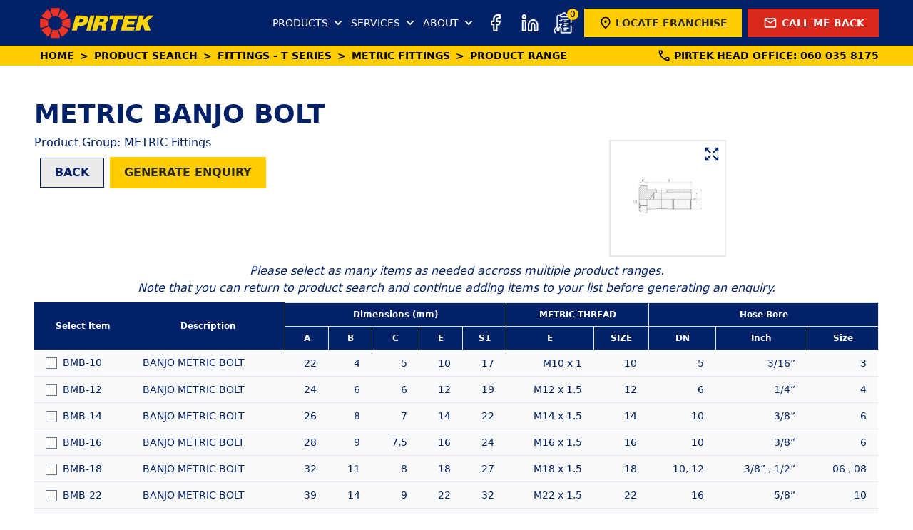

--- FILE ---
content_type: text/html; charset=utf-8
request_url: https://pirtek.co.za/product-search/fittings-t-series/metric-fittings/metric-banjo-bolt-id-519
body_size: 13042
content:

<!DOCTYPE html>
<html lang="en">


<head>
    <meta charset="utf-8" />
    <meta name="viewport" content="width=device-width, initial-scale=1.0, user-scalable=yes" />
    <title>METRIC BANJO BOLT on Pirtek Africa (Pty) Ltd </title>
    <meta name="description" content="View the METRIC BANJO BOLT Specifications on Pirtek Africa (Pty) Ltd">
    <link rel="preload" href="/css/styles.css?v=V_ClYrMf9PQcuFv40Ky6Cd6uJWhrD4W5Jo9-vAgtAg0" as="style">
    <link rel="stylesheet" href="/css/styles.css?v=V_ClYrMf9PQcuFv40Ky6Cd6uJWhrD4W5Jo9-vAgtAg0" />
        <link rel="preconnect" href="https://pirtekstorage.blob.core.windows.net/product-images">
    <link href="/lib/vue/vue.global.prod.min.js?v=vD2vYoKedfwlNF09is7D1FQweJaHimbsJB35vbT1oc4" rel="preload" as="script">
    <!-- Canonical -->
    <link rel="canonical" href="https://pirtek.co.za/product-search/fittings-t-series/metric-fittings/metric-banjo-bolt-id-519" />
    

    <!-- Open Graph meta -->
    <meta property="og:locale" content="en_ZA" />
    <meta property="og:type" content="website" />
    <meta property="og:site_name" content="Pirtek Africa" />

    <meta property="og:url" content="https://pirtek.co.za/product-search/fittings-t-series/metric-fittings/metric-banjo-bolt-id-519">
    <meta property="og:title" content="METRIC BANJO BOLT on Pirtek Africa (Pty) Ltd" />

    <meta property="og:description" content="View the METRIC BANJO BOLT Specifications on Pirtek Africa (Pty) Ltd" />
    <meta property="og:image" content="https://pirtekstorage.blob.core.windows.net/product-images/BMB_T.jpg" />

    <!-- Twitter Card Meta Data -->
    <meta name="twitter:card" content="summary">
    <meta name="twitter:site" content="@PirtekAfrica">
    <meta name="twitter:creator" content="@PirtekAfrica">
    <meta name="twitter:title" content="METRIC BANJO BOLT on Pirtek Africa (Pty) Ltd">

    <meta name="twitter:description" content="View the METRIC BANJO BOLT Specifications on Pirtek Africa (Pty) Ltd">
    <meta name="twitter:image:src" content="https://pirtekstorage.blob.core.windows.net/product-images/BMB_T.jpg">

    <!-- Favicon -->
    <link rel="apple-touch-icon" sizes="57x57" href="/assets/siteImages/shared/apple-icon-57x57.png">
    <link rel="apple-touch-icon" sizes="60x60" href="/assets/siteImages/shared/apple-icon-60x60.png">
    <link rel="apple-touch-icon" sizes="72x72" href="/assets/siteImages/shared/apple-icon-72x72.png">
    <link rel="apple-touch-icon" sizes="76x76" href="/assets/siteImages/shared/apple-icon-76x76.png">
    <link rel="apple-touch-icon" sizes="114x114" href="/assets/siteImages/shared/apple-icon-114x114.png">
    <link rel="apple-touch-icon" sizes="120x120" href="/assets/siteImages/shared/apple-icon-120x120.png">
    <link rel="apple-touch-icon" sizes="144x144" href="/assets/siteImages/shared/apple-icon-144x144.png">
    <link rel="apple-touch-icon" sizes="152x152" href="/assets/siteImages/shared/apple-icon-152x152.png">
    <link rel="apple-touch-icon" sizes="180x180" href="/assets/siteImages/shared/apple-icon-180x180.png">
    <link rel="icon" type="image/png" sizes="192x192" href="/assets/siteImages/shared/android-icon-192x192.png">
    <link rel="icon" type="image/png" sizes="32x32" href="/assets/siteImages/shared/favicon-32x32.png">
    <link rel="icon" type="image/png" sizes="96x96" href="/assets/siteImages/shared/favicon-96x96.png">
    <link rel="icon" type="image/png" sizes="16x16" href="/assets/siteImages/shared/favicon-16x16.png">
    <meta name="msapplication-TileColor" content="#ffffff">
    <meta name="msapplication-TileImage" content="/ms-icon-144x144.png">
    <meta name="theme-color" content="#ffffff">

    <meta name="facebook-domain-verification" content="xu47psz7skhtmneasgg3alo3zoigid" />

    <!-- Google Tag Manager -->
    <script>
        (function (w, d, s, l, i) {
            w[l] = w[l] || []; w[l].push({
                'gtm.start':
                    new Date().getTime(), event: 'gtm.js'
            }); var f = d.getElementsByTagName(s)[0],
                j = d.createElement(s), dl = l != 'dataLayer' ? '&l=' + l : ''; j.async = true; j.src =
                    'https://www.googletagmanager.com/gtm.js?id=' + i + dl; f.parentNode.insertBefore(j, f);
        })(window, document, 'script', 'dataLayer', 'GTM-N7W7DF3');</script>
    <!-- End Google Tag Manager -->
    <script type="application/ld&#x2B;json">{
"@context": "https://schema.org",
"@type": "BreadcrumbList",
"itemListElement": [
{
"@type": "ListItem",
"position": 1,
"name": "Home",
"item": "https://pirtek.co.za/"
}
,
{
"@type": "ListItem",
"position": 2,
"name": "Product Search",
"item": "https://pirtek.co.za/product-search"
}
,
{
"@type": "ListItem",
"position": 3,
"name": "Fittings - T Series",
"item": "https://pirtek.co.za/product-search/fittings-t-series"
}
,
{
"@type": "ListItem",
"position": 4,
"name": "METRIC Fittings",
"item": "https://pirtek.co.za/product-search/fittings-t-series/metric-fittings"
}
,
{
"@type": "ListItem",
"position": 5,
"name": "Product Range"
}
]
}
</script>

    <!-- Preload Banner image-->

    
</head>

<body>
    <!-- Google Tag Manager (noscript) -->
    <noscript>
        <iframe src="https://www.googletagmanager.com/ns.html?id=GTM-N7W7DF3"
                height="0" width="0" style="display:none;visibility:hidden"></iframe>
    </noscript>
    <!-- End Google Tag Manager (noscript) -->

    <div class='sticky top-0 left-0 z-40' id="navigation">
        <nav id="navbar" class=" w-full navbar bg-[#012169] h-22">
    <div class="container mx-auto px-4 md:px-12 h-full">

        <div class=" flex justify-between items-center h-full">

            <div class="">
                <a id="homeBtnNavbar" href="/" class="flex items-center min-w-full" href='/'>
                    <picture>
                        <source srcset="/assets/siteImages/shared/pirtekLogoYellow.svg" type="image/svg+xml">
                        <img src="/assets/siteImages/shared/pirtekLogoYellow.svg" alt="Pirtek Logo" title="Pirtek Logo" loading="eager" width="30" height="10" class="h-16 w-44 w-full">
                    </picture>
                </a>
            </div>

            <div class="flex">
                <div class="container flex flex-wrap items-center justify-between mx-auto">

                    <div class="hidden w-full lg:block md:w-auto">
                        <div class="grid grid-col-1">
                            <div class="flex items-center">
                                <ul class="flex flex-col items-center bg-[#012169] md:flex-row md:space-x-2 md:mt-0 md:text-sm md:font-medium md:border-0">

                                    <li class="bg-transparent">
                                        <button id="dropdownNavbarLinkProducts" data-dropdown-toggle="dropdownNavbarProducts" class="flex items-center w-full font-medium text-white  hover:text-[#FFCD00] ">
                                            PRODUCTS <svg class="w-5 h-5 ml-1" fill="white" viewBox="0 0 20 20" xmlns="http://www.w3.org/2000/svg">
                                                <path fill-rule="evenodd" d="M5.293 7.293a1 1 0 011.414 0L10 10.586l3.293-3.293a1 1 0 111.414 1.414l-4 4a1 1 0 01-1.414 0l-4-4a1 1 0 010-1.414z" clip-rule="evenodd"></path>
                                            </svg>
                                        </button>
                                        <!-- Dropdown menu -->
                                        <div id="dropdownNavbarProducts" class="z-10 hidden font-normal text-sm bg-white divide-y divide-gray-100 rounded shadow w-50 py-1 text-sm text-gray-700">

                                            <a id="productSearchBtnNavbar" class="block px-4 py-2 hover:bg-gray-200 " href="/product-search/fittings-t-series%2Fmetric-fittings%2Fmetric-banjo-bolt-id-519">SEARCH ALL PRODUCTS</a>

                                            <a id="productsBtnNavbar" class="block px-4 py-2 hover:bg-gray-200 " href="/products">PRODUCT OVERVIEW</a>

                                        </div>
                                    </li>

                                    <li class="bg-transparent">
                                        <button id="dropdownNavbarLinkServices" data-dropdown-toggle="dropdownNavbarServices" class="flex items-center w-full font-medium text-white  hover:text-[#FFCD00] ">
                                            SERVICES <svg class="w-5 h-5 ml-1" fill="white" viewBox="0 0 20 20" xmlns="http://www.w3.org/2000/svg">
                                                <path fill-rule="evenodd" d="M5.293 7.293a1 1 0 011.414 0L10 10.586l3.293-3.293a1 1 0 111.414 1.414l-4 4a1 1 0 01-1.414 0l-4-4a1 1 0 010-1.414z" clip-rule="evenodd"></path>
                                            </svg>
                                        </button>
                                        <!-- Dropdown menu -->
                                        <div id="dropdownNavbarServices" class="z-10 hidden font-normal text-sm bg-white divide-y divide-gray-100 rounded shadow w-50 py-1 text-sm text-gray-700">

                                            <a id="servicesBtnNavbar" class="block px-4 py-2 hover:bg-gray-200 " href="/services">SERVICES</a>

                                            <a id="industriesServicedBtnNavbar" class="block px-4 py-2 hover:bg-gray-200 " href="/industries-serviced">
                                                INDUSTRIES
                                                SERVICED
                                            </a>

                                        </div>
                                    </li>

                                    <li class="bg-transparent">
                                        <button id="dropdownNavbarLinkAbout" data-dropdown-toggle="dropdownNavbarAbout" class="flex items-center w-full font-medium text-white  hover:text-[#FFCD00] ">
                                            ABOUT <svg class="w-5 h-5 ml-1" fill="white" viewBox="0 0 20 20" xmlns="http://www.w3.org/2000/svg">
                                                <path fill-rule="evenodd" d="M5.293 7.293a1 1 0 011.414 0L10 10.586l3.293-3.293a1 1 0 111.414 1.414l-4 4a1 1 0 01-1.414 0l-4-4a1 1 0 010-1.414z" clip-rule="evenodd"></path>
                                            </svg>
                                        </button>
                                        <!-- Dropdown menu -->
                                        <div id="dropdownNavbarAbout" class="z-10 hidden font-normal text-sm bg-white divide-y divide-gray-100 rounded shadow w-50 py-1 text-sm text-gray-700 ">

                                            <a id="aboutPirtekBtnNavbar" href="/about-pirtek" class="block px-4 py-2 hover:bg-gray-200 ">PIRTEK COMPANY</a>

                                            <a id="franchisingAfricaBtnNavbar" href="/franchising-africa" class="block px-4 py-2 hover:bg-gray-200">
                                                FRANCHISING
                                                AFRICA
                                            </a>

                                            <a id="franchisingSouthAfricsBtnNavbar" class="block  px-4 py-2 hover:bg-gray-200 " href="/franchising-south-africa">
                                                FRANCHISING SOUTH
                                                AFRICA
                                            </a>

                                            <a id="newsBtnNavbar" class="block px-4 py-2 hover:bg-gray-200 " href="/news">NEWS</a>

                                        </div>
                                    </li>


                                    <li class="">
                                        <a id="facebookBtnNavbar" href="https://www.facebook.com/PirtekAfrica/" target="_blank" rel="noopener noreferrer" class="flex h-10 w-10 text-center items-center hover:bg-[#000000]  justify-center">
                                            <picture>
                                                <source srcset="/assets/socialMedia-white/facebook.svg" type="image/png">
                                                <img src="/assets/socialMedia-white/facebook.svg" alt="facebook" title="facebook" loading="eager" width="200" height="533" class="h-6 w-6">
                                            </picture>
                                            <span class="sr-only">Facebook</span>
                                        </a>
                                    </li>
                                    <li class=" ">
                                        <a id="linkedinBtnNavbar"  href="https://www.linkedin.com/company/pirtekafrica/?originalSubdomain=za" target="_blank" rel="noopener noreferrer" class="flex h-10 w-10 text-center items-center hover:bg-[#000000] justify-center">
                                            <picture>
                                                <source srcset="/assets/socialMedia-white/linkedin.svg" type="image/svg+xml">
                                                <img src="/assets/socialMedia-white/linkedin.svg" alt="linkedin" title="linkedin" loading="eager" width="200" height="533" class="h-6 w-6">
                                            </picture>
                                            <span class="sr-only">LinkedIn</span>
                                        </a>
                                    </li>
                                    <li class="">
                                        <a id="productEnquiryBtnNavbar" href="/product-enquiry" class="relative flex h-10 w-10 text-center items-center hover:bg-[#000000]  justify-center">
                                            <picture class="">
                                                <source srcset="/assets/main-icons-white/checklist3.svg" type="image/png">
                                                <img src="/assets/main-icons-white/checklist3.svg" alt="enquiry list" title="enquiry list" loading="eager" width="200" height="533" class="h-8 w-8">
                                            </picture>
                                            <span class="absolute top-0 right-0 rounded-full h-4 w-4 text-xs bg-[#FFCD00] text-[#000]" v-text="selectedItems"></span>
                                            <span class="sr-only">Enquiry list</span>
                                        </a>
                                    </li>

                                    <li class="btn-primary">
                                        <a id="locateFranchiseBtnNavbar" class="block md:border-0 md:p-0 flex" href="/centres/south-africa">
                                            <span class="mr-1">
                                                <picture class='hidden xl:block'>
                                                    <source srcset="/assets/main-icons-black/location_on.svg" type="image/svg+xml">
                                                    <img src="/assets/main-icons-black/location_on.svg" alt="locateMarker" title="locateMarker" loading="eager" width="200" height="533" class="h-5 w-5">
                                                </picture>
                                            </span> LOCATE FRANCHISE
                                        </a>
                                    </li>
                                    <li class="btn-cta">
                                        <button v-on:click="initReCaptcha();" id="callMeBackBtnNavbar" type="button" data-drawer-placement="right" data-drawer-target="drawer-contact" data-drawer-show="drawer-contact" aria-controls="drawer-contact" class="block text-white md:border-0 md:p-0 flex">
                                            <span class="mr-1">
                                                <picture class='hidden xl:block'>
                                                    <source srcset="/assets/main-icons-white/mail.svg" type="image/svg+xml">
                                                    <img src="/assets/main-icons-white/mail.svg" alt="mail" title="mail" loading="eager" width="200" height="533" class="h-5 w-6">
                                                </picture>
                                            </span>
                                            CALL ME BACK
                                        </button>
                                    </li>
                                </ul>
                            </div>

                        </div>

                    </div>

                </div>


                <div class="lg:hidden flex ">
                    <div class="pr-2">
                        <a id="productEnquiryBtnNavbarMobile" href="/product-enquiry" class="relative flex h-10 w-10 text-center items-center hover:bg-[#000000]  justify-center">
                            <picture class="">
                                <source srcset="/assets/main-icons-white/checklist3.svg" type="image/png">
                                <img src="/assets/main-icons-white/checklist3.svg" alt="enquiry list" title="enquiry list" loading="eager" width="200" height="533" class="h-8 w-8">
                            </picture>
                            <span class="absolute top-0 right-0 rounded-full h-4 w-4 text-xs bg-[#FFCD00] text-[#000]" v-text="selectedItems"></span>
                            <span class="sr-only">Enquiry list</span>
                        </a>
                    </div>
                    <button class="flex pb-4 p-2 cursor-pointer bg-[#012169]" type="button" data-drawer-target="mobile-menu" data-drawer-show="mobile-menu" data-drawer-placement="right">
                        <div>
                            <div class="space-y-2">
                                <div class="w-8 h-0.5 bg-[#FFCD00]"></div>
                                <div class="w-8 h-0.5 bg-[#FFCD00]"></div>
                                <div class="w-8 h-0.5 bg-[#FFCD00]"></div>
                            </div>
                        </div>
                    </button>
                </div>
            </div>

        </div>

    </div>
    <div class="bg-[#FFCD00] py-1 hidden lg:block text-sm">
        <div class="container px-12 mx-auto flex justify-between">
            <div id="breadcrumbs">
<div aria-label="breadcrumbs" class="text-black font-semibold"><ol class="breadcrumb flex inline uppercase font-bold"><li class="breadcrumb-item mx-2"><a href="/">Home</a></li>><li class="breadcrumb-item mx-2"><a href="/product-search">Product Search</a></li>><li class="breadcrumb-item mx-2"><a href="/product-search/fittings-t-series">Fittings - T Series</a></li>><li class="breadcrumb-item mx-2"><a href="/product-search/fittings-t-series/metric-fittings">METRIC Fittings</a></li>><li class="breadcrumb-item mx-2">Product Range</li></ol></div>            </div>

            <div class='block'>
                <a id="phoneNearestFranchiseBtnNavbar" class="block text-black font-bold flex inline" :href="`tel:${nearestFranchisePhoneNumber}`">
                    <span class="flex items-center mr-1">
                        <picture>
                            <source srcset="/assets/main-icons-black/call.svg" type="image/xml+svg">
                            <img src="/assets/main-icons-black/call.svg" alt="call" title="call" loading="eager" width="800" height="533" class="h-5 w-5">
                        </picture>
                    </span>
                    PIRTEK<span class="ml-1" v-text="nearestFranchise"></span>:<span class="ml-1" v-text="nearestFranchisePhoneNumber"></span>
                </a>
            </div>
        </div>
    </div>
</nav>


        <div id="mobile-menu" class="fixed transition-transform translate-x-full z-40 h-screen overflow-y-auto bg-transparent w-full">
    <div class="inline-flex items-center mb-4 text-base font-semibold">
        <button type="button" data-drawer-dismiss="mobile-menu"
                class="bg-transparent rounded text-sm p-4 absolute top-0 right-3 inline-flex items-center text-[#FFCD00]">
            <svg aria-hidden="true" class="w-8 h-8" fill="#FFCD00" viewBox="0 0 20 20" xmlns="http://www.w3.org/2000/svg">
                <path fill-rule="evenodd" d="M4.293 4.293a1 1 0 011.414 0L10 8.586l4.293-4.293a1 1 0 111.414 1.414L11.414 10l4.293 4.293a1 1 0 01-1.414 1.414L10 11.414l-4.293 4.293a1 1 0 01-1.414-1.414L8.586 10 4.293 5.707a1 1 0 010-1.414z" clip-rule="evenodd"></path>
            </svg>
        </button>

        <div class="bg-[#012169] w-screen">
            <div class="">
                <a id="homeBtnDrawer" href="/" class="flex items-center pl-2 py-0.5" href='/'>
                    <picture>
                        <source srcset="/assets/siteImages/shared/pirtekLogoYellow.svg" type="image/svg+xml">
                        <img src="/assets/siteImages/shared/pirtekLogoYellow.svg" alt="Pirtek Logo" title="Pirtek Logo" loading="eager" width="30" height="10" class="h-16 w-44 w-full">
                    </picture>
                </a>
            </div>

            <div class="py-1 bg-[#FFCD00]"></div>
            <div class="text-white px-6 py-4 space-y-2 flex flex-col">
                <a id="productSearchBtnDrawer" class="font-normal text-lg leading-10" href="/product-search/fittings-t-series%2Fmetric-fittings%2Fmetric-banjo-bolt-id-519">
                    SEARCH ALL PRODUCTS
                </a>
                <a id="productsBtnDrawer" class="font-normal text-lg leading-10" href="/products">
                    PRODUCT OVERVIEW
                </a>
                <a id="servicesBtnDrawer" class="font-normal text-lg leading-10" href="/services">
                    SERVICES
                </a>
                <a id="industriesServicedBtnDrawer" class="font-normal text-lg leading-10" href="/industries-serviced">
                    INDUSTRIES SERVICED
                </a>
                <a id="aboutPirtekBtnDrawer" class="font-normal text-lg leading-10" href="/about-pirtek">
                    PIRTEK COMPANY
                </a>
                <a id="franchisingAfricaBtnDrawer" class="font-normal text-lg leading-10" href="/franchising-africa">
                    FRANCHISING AFRICA
                </a>
                <a id="franchisingSouthAfricsBtnDrawer" class="font-normal text-lg leading-10" href="/franchising-south-africa">
                    FRANCHISING SOUTH AFRICA
                </a>
                <a id="newsBtnDrawer" class="font-normal text-lg leading-10" href="/news">
                    NEWS
                </a>

                <div class="">
                    <a id="locateFranchiseBtnDrawer" class="block flex justify-center btn-primary w-full" href="/centres/south-africa">
                        <span class="flex items-center">
                            <picture>
                                <source srcset="/assets/main-icons-black/location_on.svg" type="image/png">
                                <img src="/assets/main-icons-black/location_on.svg" alt="locateMarker" title="locateMarker" loading="eager" width="200" height="533" class="h-5 w-6">
                            </picture>
                        </span> LOCATE FRANCHISE
                    </a>
                </div>

                <div class="">
                    <button id="callMeBackBtnDrawer" type="button" data-drawer-placement="right" data-drawer-target="drawer-contact" data-drawer-show="drawer-contact" aria-controls="drawer-contact" class="block flex justify-center btn-cta w-full">
                        <span class="mr-1 flex items-center">
                            <picture>
                                <source srcset="/assets/main-icons-white/mail.svg" type="image/png">
                                <img src="/assets/main-icons-white/mail.svg" alt="mail" title="mail" loading="eager" width="200" height="533" class="h-6 w-6">
                            </picture>
                        </span>
                        CALL ME BACK
                    </button>
                </div>

                <div class="">
                    <a id="phoneNearestFranchiseBtnDrawer" :href="`tel:${nearestFranchisePhoneNumber}`" class="block flex justify-center btn-cta bg-[#000000] w-full">
                        <span class="flex items-center mr-1">
                            <picture>
                                <source srcset="/assets/main-icons-white/call.svg" type="image/png">
                                <img src="/assets/main-icons-black/call.svg" alt="call" title="call" loading="eager" width="800" height="533" class="h-5 w-5">
                            </picture>
                        </span>
                        <span v-text="nearestFranchisePhoneNumber"></span>
                    </a>
                </div>
            </div>
        </div>
    </div>
</div>

<div class="bg-[#012169] bg-opacity-50 dark:bg-opacity-80 fixed inset-0 z-30 hidden transform-none h-screen overflow-hidden p-4 overflow-y-auto w-80 transition-transform translate-x-full right-0 top-0">
</div>
    </div>

    
<!-- drawer component -->
<div id="drawer-contact" class="fixed top-0 right-0 z-40 h-screen px-4 py-1 overflow-y-auto transition-transform translate-x-full bg-[#012169] w-full md:w-80 " tabindex="-1" aria-labelledby="drawer-contact-label">
    <div class="">
        <picture>
            <source srcset="/assets/siteImages/shared/pirtekLogoYellow.svg" type="image/svg+xml">
            <img src="/assets/siteImages/shared/pirtekLogoYellow.svg" alt="Pirtek Logo" title="Pirtek Logo" loading="eager" width="250" height="100" class=" h-16 w-44">
        </picture>
    </div>
    <div id="drawer-label" class="inline-flex items-center mb-2 pl-4 text-base font-semibold text-white uppercase dark:text-gray-400">Contact us</div>
    <button type="button" data-drawer-dismiss="drawer-contact" aria-controls="drawer-contact" class="bg-transparent rounded-lg text-sm p-2 absolute top-2 right-3 inline-flex items-center">
          <svg aria-hidden="true" class="w-8 h-8" fill="#FFCD00" viewBox="0 0 20 20" xmlns="http://www.w3.org/2000/svg">
                                        <path fill-rule="evenodd" d="M4.293 4.293a1 1 0 011.414 0L10 8.586l4.293-4.293a1 1 0 111.414 1.414L11.414 10l4.293 4.293a1 1 0 01-1.414 1.414L10 11.414l-4.293 4.293a1 1 0 01-1.414-1.414L8.586 10 4.293 5.707a1 1 0 010-1.414z" clip-rule="evenodd"></path>
                                    </svg>
        <span class="sr-only">Close menu</span>
    </button>
    <div class="text-left bg-[#012169] p-4" id="contactForm">
        <form id="contactform" method="post" v-show="!formSubmitComplete" action="/contact">
            
            <div class="space-y-4">
                <div class="form-group">
                    <label class="control-label block mb-2 text-base font-normal text-white" for="Name">First Name*</label>
                    <input class="form-control bg-gray-50 border border-gray-300 text-gray-900 text-sm block w-full p-2.5" placeholder="Ex. John" type="text" data-val="true" data-val-required="Required" id="Name" name="Name" value="" />
                    <span class="text-red-500 text-sm field-validation-valid" data-valmsg-for="Name" data-valmsg-replace="true"></span>
                </div>
                <div class="form-group">
                    <label class="control-label block mb-2 text-base font-normal text-white" for="Email">Email Address*</label>
                    <input class="form-control bg-gray-50 border border-gray-300 text-gray-900 text-sm block w-full p-2.5" placeholder="Ex. john@pirtek_23.co.za" type="email" data-val="true" data-val-email="Invalid Email" data-val-remote="&#x27;Email Address*&#x27; is invalid." data-val-remote-additionalfields="*.Email" data-val-remote-url="/validate/email" data-val-required="Required" id="Email" name="Email" value="" />
                    <span class="text-red-500 text-sm field-validation-valid" data-valmsg-for="Email" data-valmsg-replace="true"></span>
                </div class="form-group">
                <div class="form-group">
                    <label class="control-label block mb-2 text-base font-normal text-white" for="Country">Choose a Country*</label>
                    <select class="form-control bg-gray-50 border border-gray-300 text-gray-900 text-sm block w-full p-2.5" v-model="selectedCountry" data-val="true" data-val-required="Required" id="Country" name="Country">
                        <option disabled selected value="null">Choose below</option>
                        <option v-for="country in countries" :value="country.countryName">
                            {{ country.countryName }}
                        </option>
                    </select>
                    <span class="text-red-500 text-sm field-validation-valid" data-valmsg-for="Country" data-valmsg-replace="true"></span>
                </div>
                <div class="form-group">
                    <label class="control-label block mb-2 text-base font-normal text-white" for="Province">Choose a Province*</label>
                    <select class="form-control bg-gray-50 border border-gray-300 text-gray-900 text-sm block w-full p-2.5" :disabled="!provinces || !provinces.length ? true : false" v-model="selectedProvince" data-val="true" data-val-requiredif="Required" data-val-requiredif-dependantproperty="Country" data-val-requiredif-targetvalue="South Africa" id="Province" name="Province">
                        <option disabled selected value="null">Choose below</option>
                        <option v-for="province in provinces" :value="province.provinceName">
                            {{ province.provinceName }}
                        </option>
                    </select>
                    <span class="text-red-500 text-sm field-validation-valid" data-valmsg-for="Province" data-valmsg-replace="true"></span>
                </div>
                <div class="form-group">
                    <label class="control-label block mb-2 text-base font-normal text-white" for="City">Choose a City*</label>
                    <select class="form-control bg-gray-50 border border-gray-300 text-gray-900 text-sm block w-full p-2.5" :disabled="!cities || !cities.length ? true : false" v-model="selectedCity" data-val="true" data-val-required="Required" id="City" name="City">
                        <option disabled selected value="null">Choose below</option>
                        <option v-for="branch in cities" :value="branch.branchName">
                            {{ branch.branchName }}
                        </option>
                    </select>
                    <span class="text-red-500 text-sm field-validation-valid" data-valmsg-for="City" data-valmsg-replace="true"></span>
                </div>
                <div class="form-group">
                    <label class="control-label block mb-2 text-base font-normal text-white" for="Suburb">Type in your Suburb*</label>
                    <input class="form-control bg-gray-50 border border-gray-300 text-gray-900 text-sm block w-full p-2.5" placeholder="Ex. Hatfield" type="text" data-val="true" data-val-required="Required" id="Suburb" name="Suburb" value="" />
                    <span class="text-red-500 text-sm field-validation-valid" data-valmsg-for="Suburb" data-valmsg-replace="true"></span>
                </div>
                <div class="form-group">
                    <label class="control-label block mb-2 text-base font-normal text-white" for="Phone">Phone Number*</label>
                    <div class="flex">
                        <span class="inline-flex items-center px-3 text-sm text-gray-900 bg-gray-200 border border-r-0 border-gray-300 dark:bg-gray-600 dark:text-gray-400 dark:border-gray-600">
                            +{{countryCode}}
                        </span>
                        <input class="form-control rounded-none bg-gray-50 border border-gray-300 text-gray-900 focus:ring-blue-500 focus:border-blue-500 block flex-1 min-w-0 w-full text-sm p-2.5 dark:bg-gray-700 dark:border-gray-600 dark:placeholder-gray-400 dark:text-white dark:focus:ring-blue-500 dark:focus:border-blue-500" placeholder="Ex. 07112536541" :maxlength="acceptLength" type="text" data-val="true" data-val-multicountryphonevalidation="Invalid Format" data-val-required="Required" id="Phone" name="Phone" value="">
                    </div>
                    <span class="text-red-500 text-sm field-validation-valid" data-valmsg-for="Phone" data-valmsg-replace="true"></span>
                </div>
                <div class="form-group">
                    <label class="control-label block mb-2 text-base font-normal text-white" for="EnquiryType">What is your enquiry relating to?*</label>
                    <select class="form-control bg-gray-50 border border-gray-300 text-gray-900 text-sm block w-full p-2.5" data-val="true" data-val-required="Required" id="EnquiryType" name="EnquiryType">
                        <option value="General" selected>General</option>
                        <option value="Products">Products</option>
                    </select>
                    <span class="text-red-500 text-sm field-validation-valid" data-valmsg-for="EnquiryType" data-valmsg-replace="true"></span>
                </div>
                <div class="form-group">
                    <label class="control-label block mb-2 text-base font-normal text-white" for="EnquiryMessage">A little more details about your enquiry</label>
                    <textarea rows="4" class="form-control block p-2.5 w-full text-sm text-gray-900 bg-gray-50 border border-gray-300" placeholder="Write your thoughts here..." id="EnquiryMessage" name="EnquiryMessage">
</textarea>
                    <span class="text-red-500 text-sm field-validation-valid" data-valmsg-for="EnquiryMessage" data-valmsg-replace="true"></span>
                </div>
            </div>
            <div class="text-center mt-4 text-white text-base font-normal">
                By Submitting I agree to Pirtek's <a href="/terms-of-use" class='hover:underline' target="_blank">Terms and Conditions</a>
            </div>
            <div id="recaptchacontact"></div>
            <div class="text-center mt-4 form-group">
                <button type="button" v-on:click="validate()" class="btn-primary">
                    SUBMIT FORM
                </button>
            </div>
             <div class='mt-2 font-normal text-white'>
                        <span class='text-sm font-normal'>This site is protected by reCAPTCHA and the Google
                        <a class='text-sm font-normal hover:underline' href="https://policies.google.com/privacy" rel="nofollow noopener" target="_blank">Privacy Policy</a> and
                        <a class='text-sm font-normal hover:underline' href="https://policies.google.com/terms" rel="nofollow noopener" target="_blank">Terms of Service</a> apply.
                         </span>
            </div>
        <input name="__RequestVerificationToken" type="hidden" value="CfDJ8D38A9zostdGmYggGtXOf0fDij3n8JZ5qtJZmUr5L8vsZqJe_1fNYm2coS-TXbb1NtICk3e91_NZcXabfYYk3sEcrBTPsASPWMAvbxb41kww-hq4Jljp2UGKNF9BaPaIGnY658DRdJL1uniYn6wRN5Y" /></form>
        <div class="text-center text-white" v-show="formSubmitComplete" v-html="confirmationMessage"></div>
    </div>
</div>

    <div class="">
        

<div id="item-range">
    <div class='block md:hidden flex justify-center text-center'>
        <a class='btn-primary fixed bottom-0 w-full z-[20]' href='/product-enquiry'>GENERATE ENQUIRY (<span v-text="selectedItems"></span>)</a>
    </div>

    <section class="md:px-12 my-4 md:my-12 text-[#012169]">
        <h1 class='mb-2' style="min-height:40px" v-text="rangeModel.product"></h1>
        <div class='space-y-2 mb-2 grid grid-cols-1 md:grid-cols-2'>
            <div>
                <p class="text-sm md:text-base">Product Group: <span v-text="rangeModel.productGroup"></span></p>
                <p class="text-sm md:text-base" v-text="rangeModel.description"></p>
                <div class='py-2'>
                    <div class="flex items-center">
                        <a class="btn-secondary border-1 hover:bg-gray-300 mx-2 py-2" :href="previousUrl">
                            BACK
                        </a>
                        <a class="btn-primary hidden md:block" href="/product-enquiry">
                            GENERATE ENQUIRY <span v-if="selectedItems > 0">(<span v-text="selectedItems"></span>)</span>
                        </a>
                    </div>
                </div>
            </div>
            <div class='w-auto mx-auto relative border-2' style="min-height:164px">
                <div class="cursor-pointer" v-on:click="toggleImage()">
                    <img v-if="rangeModel.productImageUrl != ''" :src="rangeModel.productImageUrl" :alt="rangeModel.product" :title="rangeModel.product" loading="eager" v-bind:width="imgSize" v-bind:height="imgSize" class="mx-auto" v-bind:class="isImgExpanded == 0 ? 'h-40 w-40':''">
                    <img v-if="rangeModel.productImageUrl == ''" src="/assets/siteImages/productSearch/default_product.png" :alt="rangeModel.product" :title="rangeModel.product" loading="eager" v-bind:width="imgSize" v-bind:height="imgSize" class="mx-auto" v-bind:class="isImgExpanded == 0 ? 'h-40 w-40':''" v-cloak>
                    <img v-if="isImgExpanded == 0 && source != 2" src="/assets/icons/expand.svg" alt="expand" title="expand" loading="eager" width="800" height="533" class="h-5 w-5 absolute top-2 right-2 z-[10]">
                    <img v-if="isImgExpanded == 1 && source != 2" src="/assets/icons/shrink.svg" alt="shrink" title="shrink" loading="eager" width="800" height="533" class="h-5 w-5 absolute top-2 right-2 z-[10]">
                </div>
            </div>
        </div>
        <div class="text-center mb-2">
            <p class="text-sm md:text-base"><i>Please select as many items as needed accross multiple product ranges.</i></p>
            <p class="text-sm md:text-base"><i>Note that you can return to product search and continue adding items to your list before generating an enquiry.</i></p>
        </div>
        <div class='relative overflow-x-auto'>
            <table class="table-auto mx-auto  text-sm font-normal text-wrap text-center w-full">
                <thead class='text-white bg-[#012169] text-xs '>
                    <tr class="">
                        <th class="px-4 py-2 left-0 bg-[#012169] sticky" rowspan="2">Select Item</th>
                        <th class="px-4 py-2 " rowspan="2">Description</th>
                        <th v-for="p in rangeModel.properties" class="px-4 py-2 border" v-bind:colspan="p.secondaryProperties.length" v-text="p.primaryProperty"></th>
                    </tr>
                    <tr v-if="rangeModel.hasSecondaryProperties">
                        <template v-for="p in rangeModel.properties">
                            <th v-for="sp in p.secondaryProperties" class="px-4 py-2 border" v-text="sp"></th>
                        </template>
                    </tr>
                </thead>
                <tbody>
                    <tr v-for="item in rangeModel.pirtekItems" class='whitespace-nowrap border-b bg-gray-50 cursor-pointer'>
                        <td class="px-4 py-2 left-0 sticky bg-gray-50 text-left"> <input type="checkbox" class="form-checkbox mr-2" :ref="'cbx-' + item.pirtekItemId" v-on:click="modifySelectedItems(item.pirtekItemId)" v-bind:checked="item.isSelected"><span v-text="item.pirtekItemCode"></span></td>
                        <td class="px-4 py-2 text-left max-w-xs truncate" v-on:click="initiateCheck(item.pirtekItemId)" v-text="item.description"></td>
                        <td v-for="ip in item.properties" class="px-4 py-2 text-right" v-on:click="initiateCheck(item.pirtekItemId)" v-text="ip.measurement"></td>
                    </tr>
                </tbody>
            </table>
        </div>
    </section>

    <section class="px-6 md:px-12 my-4 md:my-12">
        <div>
            <div class="mt-4 text-end">
                <p class="text-[#012169]"> <span v-text="selectedItems"></span> ITEMS SELECTED</p>
            </div>

            <div>
                <div class='flex justify-end mt-4 '>
                    <div class="text-center flex ">
                        <a class="btn-secondary btn-secondary hover:bg-gray-300 border-1 mx-2 py-2" :href="previousUrl">
                            ADD MORE
                        </a>
                        <a class="btn-primary hidden md:block" href="/product-enquiry">
                            GENERATE ENQUIRY <span v-if="selectedItems > 0">(<span v-text="selectedItems"></span>)</span>
                        </a>
                    </div>
                </div>
            </div>
        </div>
    </section>
</div>



    </div>

    <footer class="py-4 bg-white border-t-8 border-t-[#FFCD00]">
  <section class="">
    <footer class="grid grid-cols-1 lg:grid-cols-4 gap-4 md:gap-10">

      <div class="hidden lg:block">
        <div class="flex flex-col gap-2 text-sm">

          <span class="font-bold">Links</span>
          <a id="homeLinkFooter" href="/" class=" hover:opacity-100 hover:text-blue-800 leading-10 lg:leading-normal">Home</a>
          <a id="aboutPirtekLinkFooter" href="/about-pirtek" class=" hover:opacity-100 hover:text-blue-800 leading-10 lg:leading-normal">About
            Us</a>
          <a id="productsLinkFooter" class=" hover:opacity-100 hover:text-blue-800 leading-10 lg:leading-normal" href="/products">Products</a>
          <a id="servicesLinkFooter" class=" hover:opacity-100 hover:text-blue-800 leading-10 lg:leading-normal" href="/services">Services</a>
          <a id="franchisingSALinkFooter" class=" hover:opacity-100 hover:text-blue-800 leading-10 lg:leading-normal" href="/franchising-south-africa">Franchising</a>
        </div>
      </div>

      <div class="">
        <div class="flex flex-col gap-1 md:gap-2 text-sm">

          <span class="font-bold">Policy Info</span>
          <a id="termsOfUseLinkFooter" href="/terms-of-use" rel="nofollow noopener" target="_blank"
            class="hover:opacity-100 hover:text-blue-800 leading-10 lg:leading-normal">Terms and
            Conditions</a>
          <a id="privacyPolicyLinkFooter" href="/privacy" rel="nofollow noopener" target="_blank"
            class=" hover:opacity-100 hover:text-blue-800 leading-10 lg:leading-normal">Privacy Policy</a>
          <a id="popiLinkFooter" href="/documents/Pirtek-Africa-POPIA-Policy.pdf" rel="nofollow noopener" target="_blank"
            class=" hover:opacity-100 hover:text-blue-800 leading-10 lg:leading-normal">POPI Compliance</a>
          <a id="cookiePolicyLinkFooter" href="/cookie-policy" rel="nofollow noopener" target="_blank"
            class=" hover:opacity-100 hover:text-blue-800 leading-10 lg:leading-normal">Cookie Policy</a>
        </div>
      </div>

      <div class="">
        <div class="flex flex-col gap-1 md:gap-2 text-sm">

          <span class="font-bold">Pirtek Africa (Pty) Ltd Head Office</span>
          <p class="leading-10 lg:leading-normal font-normal text-sm">Address: Waterfall Distribution Campus, off
            Bridal Veil Street, Waterall, 5-LR, Midrand,
            Gauteng, 2090</p>

          <a id="phoneHeadOfficeFooter" href="tel:0600358175"
            class=" hover:opacity-100 hover:text-blue-800 leading-10 lg:leading-normal">Phone: 060 035
            8175</a>
          <a id="mailHeadOfficeFooter" href="mailto:info@pirtek.co.za"
            class=" hover:opacity-100 hover:text-blue-800 leading-10 lg:leading-normal">info@pirtek.co.za</a>
        </div>
      </div>

      <div class="text-center items-center mx-auto ">
        <div class="text-xs my-2 hidden lg:block">Copyright &copy; 2026 PIRTEK Africa (Pty) Ltd.</div>
        <div class="flex gap-1 justify-center mb-4">
          <a id="facebookBtnFooter" href="https://www.facebook.com/PirtekAfrica/" target="_blank" rel="noopener noreferrer"
            class="flex h-10 w-10 text-center items-center bg-transparent hover:bg-black/20 justify-center ">
            <picture>
                                                    <source srcset="/assets/socialMedia-blue/facebook.svg" type="image/png">
                                                    <img src="/assets/socialMedia-blue/facebook.svg" alt="facebook" title="facebook" loading="eager" width="200" height="533" class="h-6 w-6">
                                                </picture>
            <span class="sr-only">Facebook</span>
          </a>
          <a id="linkedInBtnFooter" href="https://www.linkedin.com/company/pirtekafrica/?originalSubdomain=za" target="_blank"
            rel="noopener noreferrer"
            class="flex h-10 w-10 text-center items-center bg-transparent hover:bg-black/20 justify-center">
            <picture>
                                                    <source srcset="/assets/socialMedia-blue/linkedin.svg" type="image/png">
                                                    <img src="/assets/socialMedia-blue/linkedin.svg" alt="linkedin" title="linkedin" loading="eager" width="200" height="533" class="h-6 w-6">
                                                </picture>
            <span class="sr-only">LinkedIn</span>
          </a>
        </div>

        <div class="hidden lg:block">
           <picture>
            <source srcset="/assets/siteImages/shared/247.png" type="image/png">
            <img src="/assets/siteImages/shared/247.png" alt="247" title="247" loading="lazy" width="96" height="64" class="mx-auto h-16 w-32">
          </picture>
        </div>

        <div>
          <picture>
            <source srcset="/assets/siteImages/shared/pirtekLogoBlue.svg" type="image/svg+xml">
            <img src="/assets/siteImages/shared/pirtekLogoBlue.svg" alt="pirtek" title="pirtek" loading="lazy" width="20" height="20" class="w-full mx-auto h-16 w-44">
          </picture>
        </div>
      </div>

    </footer>
  </section>
</footer>

    <script src="/lib/jquery/dist/jquery.min.js?v=82hEkGrSMJh3quMSG4f7FbngmAPLTDM63H4eNayS4Us"></script>
    <script src="/lib/vue/vue.global.prod.min.js?v=vD2vYoKedfwlNF09is7D1FQweJaHimbsJB35vbT1oc4"></script>
    <script src="/lib/axios/axios.min.js?v=4utZ5Qq-cj4X0WEJCb6Kmje9BUqkg256VcC76vk-FMk"></script>
    <script src="/lib/flowbite/flowbite.js?v=Lc0av9HoAndIriBbZuyHgn7lAyX-zZ6ovm20gzAtQCA"></script>
<script src="/lib/jquery-validation/dist/jquery.validate.min.js?v=eItLFOyfQ4d_OGzEnGchi2ZMVF8EhGgzS0k7fSOPifQ" defer></script>
<script src="/lib/jquery-validation-unobtrusive/jquery.validate.unobtrusive.min.js?v=BtVmVJsyUIncIatblQsAlI06bS8pb2yZBcrDOa7snJw" defer></script>
    <script src="/js/global.js?v=W_ca5ALDzrWnX2F3xW6O-iqEht_kBotcIY0R2R6nS6s"></script>
    <script src="/js/contact.js?v=-Q6z3tOlPxG3MqoA-6f_qVLSuC7HjlqRiB72X7ZFnnI" defer></script>

    
<script>
    createApp({
        data() {
            return {
                productId: 519,
                previousUrl: "/product-search/fittings-t-series/metric-fittings",
                source: 1,
                rangeModel: [],
                selectedItems: 0,
                imgSize: 160,
                isImgExpanded: 0
            }
        },
        methods: {
            async populateModel() {
                await axios
                    .get(`/get-item-range-data`, { params: { productId: this.productId } })
                    .then(response => (this.rangeModel = response.data))
            },
            async getSelectedItems() {
                await axios
                    .get(`/product-search/get-selected-item-count`)
                    .then(response => (this.selectedItems = response.data))
            },
            initiateCheck(pirtekItemId)
            {
                const checkbox = this.$refs['cbx-' + pirtekItemId][0];
                checkbox.click();
            },
            async modifySelectedItems(pirtekItemId)
            {
                const checkbox = this.$refs['cbx-' + pirtekItemId][0];

                var alteration = "";
                if(checkbox.checked)
                {
                    alteration = "add";
                }
                else
                {
                    alteration = "remove";
                }

                await axios
                    .get(`/product-search/modify-selected-list`, { params: { alteration: alteration, item: pirtekItemId}})
                    .then(response => (this.selectedItems = response.data))

                navigationApp.getSelectedItems();
            },
            toggleImage()
            {
                if(this.source != 2) // Not mobile
                {
                    if(this.isImgExpanded == 0)
                    {
                        this.imgSize = 321;
                        this.isImgExpanded = 1;
                    }
                    else if(this.isImgExpanded == 1)
                    {
                        this.imgSize = 160;
                        this.isImgExpanded = 0;
                    }
                }
            }
        },
        async mounted() {
            await this.populateModel();
            await this.getSelectedItems();
        }
    }).mount('#item-range')
</script>


    <script type="text/javascript">
        _linkedin_partner_id = "5945796";
        window._linkedin_data_partner_ids = window._linkedin_data_partner_ids || [];
        window._linkedin_data_partner_ids.push(_linkedin_partner_id);
    </script>
    <script type="text/javascript">
        (function (l) {
            if (!l) {
                window.lintrk = function (a, b) { window.lintrk.q.push([a, b]) };
                window.lintrk.q = []
            }
            var s = document.getElementsByTagName("script")[0];
            var b = document.createElement("script");
            b.type = "text/javascript"; b.async = true;
            b.src = "https://snap.licdn.com/li.lms-analytics/insight.min.js";
            s.parentNode.insertBefore(b, s);
        })(window.lintrk);
    </script>
    <noscript>
        <img height="1" width="1" style="display:none;" alt="" src="https://px.ads.linkedin.com/collect/?pid=5945796&fmt=gif" />
    </noscript>
</body>

</html>


--- FILE ---
content_type: image/svg+xml
request_url: https://pirtek.co.za/assets/socialMedia-white/linkedin.svg
body_size: 1937
content:
<svg width="25" height="25" viewBox="0 0 25 25" fill="none" xmlns="http://www.w3.org/2000/svg">
<g clip-path="url(#clip0_1171_9609)">
<path d="M23.4783 25H19.1305C18.4783 25 18.0436 24.5238 18.0436 23.8095V15.4762C18.0436 15.119 17.9349 14.881 17.7175 14.6429C17.2827 14.1667 16.6305 14.1667 16.1957 14.6429C15.9783 14.881 15.8696 15.119 15.8696 15.4762V23.8095C15.8696 24.5238 15.4349 25 14.7827 25H10.4349C9.78268 25 9.3479 24.5238 9.3479 23.8095V15.4762C9.3479 13.2143 10.1088 11.1905 11.6305 9.64286C13.1522 8.09524 14.8914 7.14286 16.9566 7.14286C19.0218 7.14286 20.8696 7.97619 22.3914 9.64286C23.9131 11.3095 24.5653 13.3333 24.5653 15.4762V23.8095C24.5653 24.5238 24.1305 25 23.4783 25ZM20.2175 22.619H22.3914V15.4762C22.3914 13.9286 21.8479 12.381 20.7609 11.3095C19.674 10.2381 18.3696 9.52381 16.9566 9.52381C15.5436 9.52381 14.1305 10.119 13.1522 11.3095C12.174 12.381 11.5218 13.9286 11.5218 15.4762V22.619H13.6957V15.4762C13.6957 14.5238 14.0218 13.5714 14.674 12.9762C15.8696 11.6667 18.0436 11.6667 19.2392 12.9762C19.8914 13.6905 20.2175 14.5238 20.2175 15.4762V22.619Z" fill="white"/>
<path d="M6.08688 25H1.73906C1.08688 25 0.6521 24.5238 0.6521 23.8095V9.52381C0.6521 8.80952 1.08688 8.33333 1.73906 8.33333H6.08688C6.73906 8.33333 7.17384 8.80952 7.17384 9.52381V23.8095C7.17384 24.5238 6.73906 25 6.08688 25ZM2.82601 22.619H4.99993V10.7143H2.82601V22.619Z" fill="white"/>
<path d="M3.91297 7.14286C2.06514 7.14286 0.6521 5.59524 0.6521 3.57143C0.6521 1.54762 2.06514 0 3.91297 0C5.7608 0 7.17384 1.54762 7.17384 3.57143C7.17384 5.59524 5.7608 7.14286 3.91297 7.14286ZM3.91297 2.38095C3.2608 2.38095 2.82601 2.85714 2.82601 3.57143C2.82601 4.28571 3.2608 4.7619 3.91297 4.7619C4.56514 4.7619 4.99993 4.28571 4.99993 3.57143C4.99993 2.85714 4.56514 2.38095 3.91297 2.38095Z" fill="white"/>
</g>
<defs>
<clipPath id="clip0_1171_9609">
<rect width="25" height="25" fill="white"/>
</clipPath>
</defs>
</svg>


--- FILE ---
content_type: image/svg+xml
request_url: https://pirtek.co.za/assets/socialMedia-blue/linkedin.svg
body_size: 1943
content:
<svg width="25" height="25" viewBox="0 0 25 25" fill="none" xmlns="http://www.w3.org/2000/svg">
<g clip-path="url(#clip0_1171_9609)">
<path d="M23.4783 25H19.1305C18.4783 25 18.0436 24.5238 18.0436 23.8095V15.4762C18.0436 15.119 17.9349 14.881 17.7175 14.6429C17.2827 14.1667 16.6305 14.1667 16.1957 14.6429C15.9783 14.881 15.8696 15.119 15.8696 15.4762V23.8095C15.8696 24.5238 15.4349 25 14.7827 25H10.4349C9.78268 25 9.3479 24.5238 9.3479 23.8095V15.4762C9.3479 13.2143 10.1088 11.1905 11.6305 9.64286C13.1522 8.09524 14.8914 7.14286 16.9566 7.14286C19.0218 7.14286 20.8696 7.97619 22.3914 9.64286C23.9131 11.3095 24.5653 13.3333 24.5653 15.4762V23.8095C24.5653 24.5238 24.1305 25 23.4783 25ZM20.2175 22.619H22.3914V15.4762C22.3914 13.9286 21.8479 12.381 20.7609 11.3095C19.674 10.2381 18.3696 9.52381 16.9566 9.52381C15.5436 9.52381 14.1305 10.119 13.1522 11.3095C12.174 12.381 11.5218 13.9286 11.5218 15.4762V22.619H13.6957V15.4762C13.6957 14.5238 14.0218 13.5714 14.674 12.9762C15.8696 11.6667 18.0436 11.6667 19.2392 12.9762C19.8914 13.6905 20.2175 14.5238 20.2175 15.4762V22.619Z" fill="#012169"/>
<path d="M6.08688 25H1.73906C1.08688 25 0.6521 24.5238 0.6521 23.8095V9.52381C0.6521 8.80952 1.08688 8.33333 1.73906 8.33333H6.08688C6.73906 8.33333 7.17384 8.80952 7.17384 9.52381V23.8095C7.17384 24.5238 6.73906 25 6.08688 25ZM2.82601 22.619H4.99993V10.7143H2.82601V22.619Z" fill="#012169"/>
<path d="M3.91297 7.14286C2.06514 7.14286 0.6521 5.59524 0.6521 3.57143C0.6521 1.54762 2.06514 0 3.91297 0C5.7608 0 7.17384 1.54762 7.17384 3.57143C7.17384 5.59524 5.7608 7.14286 3.91297 7.14286ZM3.91297 2.38095C3.2608 2.38095 2.82601 2.85714 2.82601 3.57143C2.82601 4.28571 3.2608 4.7619 3.91297 4.7619C4.56514 4.7619 4.99993 4.28571 4.99993 3.57143C4.99993 2.85714 4.56514 2.38095 3.91297 2.38095Z" fill="#012169"/>
</g>
<defs>
<clipPath id="clip0_1171_9609">
<rect width="25" height="25" fill="white"/>
</clipPath>
</defs>
</svg>


--- FILE ---
content_type: image/svg+xml
request_url: https://pirtek.co.za/assets/icons/expand.svg
body_size: 5577
content:
<?xml version="1.0" encoding="utf-8"?>
<!-- Generator: Adobe Illustrator 23.0.2, SVG Export Plug-In . SVG Version: 6.00 Build 0)  -->
<svg version="1.1" id="Layer_1" xmlns="http://www.w3.org/2000/svg" xmlns:xlink="http://www.w3.org/1999/xlink" x="0px" y="0px"
	 viewBox="0 0 271.4 271.4" style="enable-background:new 0 0 271.4 271.4;" xml:space="preserve">
<style type="text/css">
	.st0{fill:#012169;}
</style>
<path class="st0" d="M-562-50.6c2.5-2,3.9-3,5.1-4.2c10.7-10.7,21.5-21.3,32.1-32.2c2.7-2.8,4.5-2.9,7.2,0c8.8,9.2,8.3,6.1,0.2,14.5
	c-9.9,10.1-20.1,19.9-30.1,29.9c-0.7,0.7-1.1,1.5-2.6,3.5c4.7,0,8.4-0.2,12,0.1c2.3,0.2,6.4,0.8,6.5,1.8c0.6,4,0.3,8.2-0.2,12.2
	c-0.1,0.6-2.9,1.2-4.5,1.2c-12.3,0-24.6-0.2-37-0.1c-2.8,0-4-1-3.9-3.8c0-12.8,0-25.6,0-38.5c0-2.6,0.9-3.9,3.9-3.9
	c13.4,0.2,11-1.1,11.2,10.6C-562-57-562-54.6-562-50.6z"/>
<path class="st0" d="M-562-149.9c0,5.6-0.2,10,0.1,14.4c0.2,3.5-1.2,4.8-4.7,4.7c-11.4-0.3-10.4,2.1-10.5-10.3
	c0-10.5,0.1-21-0.1-31.5c-0.1-3.3,1.1-4.5,4.2-4.5c12.8,0.1,25.7,0,38.5,0.4c1.2,0,3.4,2.3,3.4,3.5c0.3,13.1,1.3,11.3-10.3,11.4
	c-2.5,0-4.9,0-8.5,0c1.3,1.8,1.9,2.9,2.7,3.7c11,11.1,22,22.2,33.3,33.1c3,2.9,3.1,4.7,0,7.6c-8.8,8.3-6.1,8.2-14.6-0.1
	c-10-9.8-19.8-19.8-29.7-29.6C-558.9-147.9-560-148.5-562-149.9z"/>
<path class="st0" d="M-490.9-122.9c13-12.6,26.1-25.3,40.3-39.1c-5.4,0-9.6-0.2-13.8,0.1c-4.1,0.3-5.6-1-5.6-5.3
	c0.1-9.9-0.1-9.9,9.6-9.8c10.6,0,21.3,0.3,31.9,0.2c3.4,0,4.8,0.9,4.8,4.5c-0.1,12.1-0.1,24.3,0,36.4c0,3.7-1,5.4-5.2,5.2
	c-10.7-0.4-9.9,1.1-9.9-10c0-2.6,0-5.2,0-9.2c-2.4,1.9-3.8,2.7-5,3.9c-10.7,10.7-21.5,21.3-32,32.1c-3,3.1-4.9,2.8-7.6-0.1
	c-2.1-2.3-5-3.9-7.5-5.8C-491-120.8-490.9-121.9-490.9-122.9z"/>
<path class="st0" d="M-450.9-38.8c-14-13.7-27-26.4-40.6-39.7c4.3-4.3,7.1-7.5,10.4-10.1c0.8-0.6,3.6,0.3,4.7,1.4
	c10.9,10.7,21.7,21.6,32.5,32.4c1.2,1.2,2.6,2.2,5.1,4.3c0-5.6,0.2-9.7,0-13.8c-0.2-4,1-5.7,5.3-5.7c9.8,0.1,9.8-0.1,9.8,9.8
	c0,10.7-0.1,21.3,0.1,32c0.1,3.3-1,4.6-4.2,4.5c-12.8-0.1-25.6,0-38.5-0.4c-1.2,0-2.4-2.3-3.6-3.5c-0.1-0.1,0-0.3,0-0.5
	c-0.1-13.1-0.7-10.6,10-10.7C-457.4-38.8-454.8-38.8-450.9-38.8z"/>
<g>
	<path class="st0" d="M34.3,217.6c4.1-3.3,6.5-4.9,8.4-6.9c17.7-17.6,35.4-35.1,52.8-52.9c4.5-4.6,7.4-4.7,11.9,0
		c14.4,15.1,13.7,10.1,0.3,23.8c-16.3,16.6-33,32.8-49.5,49.2c-1.1,1.1-1.9,2.5-4.2,5.8c7.8,0,13.8-0.3,19.8,0.1
		c3.8,0.3,10.5,1.4,10.7,2.9c1.1,6.6,0.5,13.5-0.3,20.2c-0.1,1-4.8,1.9-7.4,1.9c-20.3,0-40.6-0.3-60.8-0.2c-4.6,0-6.5-1.7-6.5-6.2
		c0.1-21.1,0-42.2,0.1-63.3c0-4.2,1.5-6.5,6.4-6.4c22.1,0.4,18.1-1.8,18.4,17.5C34.4,207.2,34.3,211.1,34.3,217.6z"/>
	<path class="st0" d="M34.4,54.3c0,9.1-0.3,16.4,0.1,23.7c0.3,5.8-2,7.9-7.7,7.7C8.1,85.2,9.6,89.1,9.5,68.8
		C9.5,51.5,9.7,34.2,9.4,17c-0.1-5.5,1.8-7.5,7-7.4c21.1,0.2,42.2,0.1,63.3,0.6c2,0.1,5.6,3.7,5.7,5.8c0.5,21.6,2.1,18.6-16.9,18.8
		c-4,0-8.1,0-14,0c2.2,3,3.1,4.7,4.4,6.1C77,59,95.1,77.4,113.6,95.3c4.9,4.8,5,7.8,0,12.5c-14.6,13.7-10.1,13.5-24-0.1
		C73.2,91.5,57.1,75.1,40.8,58.9C39.4,57.5,37.6,56.6,34.4,54.3z"/>
	<path class="st0" d="M151.3,98.6c21.5-20.8,43-41.6,66.3-64.3c-8.9,0-15.9-0.4-22.7,0.1c-6.7,0.5-9.3-1.7-9.2-8.7
		c0.1-16.2-0.2-16.3,15.8-16.2c17.5,0.1,35.1,0.5,52.6,0.3c5.6-0.1,8,1.5,7.9,7.3c-0.2,20-0.2,40,0,60c0,6-1.7,8.9-8.5,8.6
		c-17.6-0.6-16.3,1.9-16.3-16.5c0-4.3,0-8.6,0-15.2c-4,3-6.3,4.5-8.3,6.4c-17.7,17.6-35.4,35-52.7,52.9c-4.9,5.1-8,4.7-12.6-0.1
		c-3.5-3.7-8.2-6.3-12.3-9.5C151.3,102.1,151.3,100.4,151.3,98.6z"/>
	<path class="st0" d="M217.2,237.1c-23.1-22.6-44.5-43.5-66.9-65.4c7-7.1,11.7-12.4,17.1-16.7c1.3-1,6,0.5,7.8,2.3
		c18,17.6,35.7,35.5,53.6,53.3c2,2,4.3,3.6,8.4,7c0-9.3,0.3-16-0.1-22.7c-0.3-6.5,1.7-9.4,8.8-9.3c16.1,0.1,16.1-0.2,16.1,16.2
		c0,17.5-0.2,35.1,0.2,52.6c0.1,5.4-1.7,7.5-6.9,7.5c-21.1-0.2-42.2-0.1-63.3-0.6c-2-0.1-4-3.7-6-5.7c-0.1-0.1,0-0.5,0-0.8
		c-0.1-21.5-1.1-17.4,16.4-17.6C206.5,237.1,210.8,237.1,217.2,237.1z"/>
</g>
<path class="st0" d="M-470.3,84.5c1.2-1.1,2.4-2.1,3.6-3.2c9.8-9.7,19.6-19.4,29.2-29.3c2.9-3,5.1-3.1,7.7,0.1
	c0.7,0.9,1.6,1.7,2.5,2.5c3.2,2.5,3.2,4.6,0.1,7.6c-11.1,10.7-21.9,21.7-32.7,34c4,0,8,0.2,11.9-0.1c3.9-0.3,5.3,1.2,5.3,5.1
	c0.1,9.7,0.2,9.7-9.3,9.7c-9.6,0-19.3-0.1-28.9,0c-4,0.1-5.6-1.3-5.5-5.5c0.3-10.8,0.2-21.6,0-32.4c-0.1-3.8,0.9-5.4,5-5.2
	c10.2,0.4,9.6-1.5,9.6,9.7c0,2.2,0,4.5,0,6.7C-471.3,84.1-470.8,84.3-470.3,84.5z"/>
<path class="st0" d="M-528.9,85.2c0-5.2,0.3-9-0.1-12.7c-0.3-3.6,0.6-5.2,4.5-5.1c11.8,0.3,9.7-1,9.8,9.8c0.1,9.7-0.1,19.3,0.1,29
	c0.1,3.2-1,4.5-4.3,4.5c-11.5-0.1-23-0.1-34.5,0c-3.6,0-4.9-1.4-4.9-5.1c0.1-10.5-1-9.7,9.6-9.6c2.3,0,4.6,0,7.9,0
	c-1.4-1.8-1.9-2.7-2.6-3.5c-10.1-10.1-20.1-20.3-30.4-30.3c-2.9-2.8-3.3-4.7-0.1-7.6c8.1-7.6,5.9-7.2,13.1,0
	c9.3,9.3,18.6,18.6,27.9,27.8C-531.9,83.3-530.9,83.8-528.9,85.2z"/>
<path class="st0" d="M-566.6,201.1c-1-0.5-1.4-0.6-1.6-0.8c-11-11.1-10.4-7.2-0.7-17.2c8.6-8.8,17.4-17.4,26.1-26.1
	c0.7-0.7,1.2-1.5,2.8-3.5c-5.3,0-9.5-0.1-13.7,0c-3.5,0.2-4.6-1.1-4.5-4.6c0.2-11-1.2-9.5,9.6-9.6c9.8,0,19.6,0.1,29.5,0
	c3.4-0.1,4.7,0.8,4.7,4.4c-0.2,11.3-0.2,22.6,0,34c0.1,3.3-1.2,4.3-4.3,4.5c-10.3,0.5-10.3,0.6-10.3-9.6c0-2.2,0-4.5,0-6.7
	c-0.5-0.2-1-0.5-1.4-0.7C-542.5,177.2-554.6,189.1-566.6,201.1z"/>
<path class="st0" d="M-433.3,202.1c-12.9-12.8-25.1-24.8-37.2-36.9c-0.5,0.3-1,0.5-1.5,0.8c0,3.9-0.2,7.8,0.1,11.7
	c0.2,3.2-0.7,4.5-4.2,4.4c-12.4-0.3-10,1.2-10.1-9.9c-0.1-9.5,0.1-19-0.1-28.5c-0.1-3.3,1-4.3,4.3-4.3c11.6,0.2,23.3,0.2,35,0.1
	c3.2,0,4.4,1,4.3,4.3c-0.4,10.1,2.1,9.8-9.4,9.8c-2.5,0-4.9,0-8.5,0c1.3,1.8,1.9,2.9,2.7,3.7c9.9,9.9,19.8,19.7,29.7,29.6
	c4.7,4.7,4.6,4.6,0.2,9.2C-429.7,197.7-431.1,199.6-433.3,202.1z"/>
</svg>


--- FILE ---
content_type: image/svg+xml
request_url: https://pirtek.co.za/assets/main-icons-white/mail.svg
body_size: 925
content:
<svg width="40" height="40" viewBox="0 0 40 40" fill="none" xmlns="http://www.w3.org/2000/svg">
<mask id="mask0_1164_9558" style="mask-type:alpha" maskUnits="userSpaceOnUse" x="0" y="0" width="40" height="40">
<rect width="40" height="40" fill="#D9D9D9"/>
</mask>
<g mask="url(#mask0_1164_9558)">
<path d="M6.66659 33.3333C5.74992 33.3333 4.9652 33.0069 4.31242 32.3541C3.65964 31.7013 3.33325 30.9166 3.33325 30V9.99996C3.33325 9.08329 3.65964 8.29857 4.31242 7.64579C4.9652 6.99301 5.74992 6.66663 6.66659 6.66663H33.3333C34.2499 6.66663 35.0346 6.99301 35.6874 7.64579C36.3402 8.29857 36.6666 9.08329 36.6666 9.99996V30C36.6666 30.9166 36.3402 31.7013 35.6874 32.3541C35.0346 33.0069 34.2499 33.3333 33.3333 33.3333H6.66659ZM19.9999 21.6666L6.66659 13.3333V30H33.3333V13.3333L19.9999 21.6666ZM19.9999 18.3333L33.3333 9.99996H6.66659L19.9999 18.3333ZM6.66659 13.3333V9.99996V30V13.3333Z" fill="white"/>
</g>
</svg>


--- FILE ---
content_type: text/javascript; charset=UTF-8
request_url: https://pirtek.co.za/lib/flowbite/flowbite.js?v=Lc0av9HoAndIriBbZuyHgn7lAyX-zZ6ovm20gzAtQCA
body_size: 18804
content:
(()=>{function a(n){return pe(n)||ye(n)||ve(n)||ae()}function ae(){throw new TypeError("Invalid attempt to spread non-iterable instance.\nIn order to be iterable, non-array objects must have a [Symbol.iterator]() method.");}function ve(n,t){if(n){if(typeof n=="string")return hi(n,t);var i=Object.prototype.toString.call(n).slice(8,-1);return(i==="Object"&&n.constructor&&(i=n.constructor.name),i==="Map"||i==="Set")?Array.from(n):i==="Arguments"||/^(?:Ui|I)nt(?:8|16|32)(?:Clamped)?Array$/.test(i)?hi(n,t):void 0}}function ye(n){if(typeof Symbol!="undefined"&&n[Symbol.iterator]!=null||n["@@iterator"]!=null)return Array.from(n)}function pe(n){if(Array.isArray(n))return hi(n)}function hi(n,t){(t==null||t>n.length)&&(t=n.length);for(var i=0,r=new Array(t);i<t;i++)r[i]=n[i];return r}function sr(n,t){var r=Object.keys(n),i;return Object.getOwnPropertySymbols&&(i=Object.getOwnPropertySymbols(n),t&&(i=i.filter(function(t){return Object.getOwnPropertyDescriptor(n,t).enumerable})),r.push.apply(r,i)),r}function hr(n){for(var i,t=1;t<arguments.length;t++)i=null!=arguments[t]?arguments[t]:{},t%2?sr(Object(i),!0).forEach(function(t){we(n,t,i[t])}):Object.getOwnPropertyDescriptors?Object.defineProperties(n,Object.getOwnPropertyDescriptors(i)):sr(Object(i)).forEach(function(t){Object.defineProperty(n,t,Object.getOwnPropertyDescriptor(i,t))});return n}function we(n,t,i){return t in n?Object.defineProperty(n,t,{value:i,enumerable:!0,configurable:!0,writable:!0}):n[t]=i,n}function be(n,t){if(!(n instanceof t))throw new TypeError("Cannot call a class as a function");}function cr(n,t){for(var i,r=0;r<t.length;r++)i=t[r],i.enumerable=i.enumerable||!1,i.configurable=!0,"value"in i&&(i.writable=!0),Object.defineProperty(n,i.key,i)}function ke(n,t,i){return t&&cr(n.prototype,t),i&&cr(n,i),Object.defineProperty(n,"prototype",{writable:!1}),n}function lr(){document.querySelectorAll("[data-accordion]").forEach(function(n){var u=n.getAttribute("data-accordion"),t=n.getAttribute("data-active-classes"),i=n.getAttribute("data-inactive-classes"),r=[];n.querySelectorAll("[data-accordion-target]").forEach(function(n){var t={id:n.getAttribute("data-accordion-target"),triggerEl:n,targetEl:document.querySelector(n.getAttribute("data-accordion-target")),iconEl:n.querySelector("[data-accordion-icon]"),active:n.getAttribute("aria-expanded")==="true"?!0:!1};r.push(t)});new vt(r,{alwaysOpen:u==="open"?!0:!1,activeClasses:t?t:at.activeClasses,inactiveClasses:i?i:at.inactiveClasses})})}function ar(n,t){var r=Object.keys(n),i;return Object.getOwnPropertySymbols&&(i=Object.getOwnPropertySymbols(n),t&&(i=i.filter(function(t){return Object.getOwnPropertyDescriptor(n,t).enumerable})),r.push.apply(r,i)),r}function vr(n){for(var i,t=1;t<arguments.length;t++)i=null!=arguments[t]?arguments[t]:{},t%2?ar(Object(i),!0).forEach(function(t){ge(n,t,i[t])}):Object.getOwnPropertyDescriptors?Object.defineProperties(n,Object.getOwnPropertyDescriptors(i)):ar(Object(i)).forEach(function(t){Object.defineProperty(n,t,Object.getOwnPropertyDescriptor(i,t))});return n}function ge(n,t,i){return t in n?Object.defineProperty(n,t,{value:i,enumerable:!0,configurable:!0,writable:!0}):n[t]=i,n}function no(n,t){if(!(n instanceof t))throw new TypeError("Cannot call a class as a function");}function yr(n,t){for(var i,r=0;r<t.length;r++)i=t[r],i.enumerable=i.enumerable||!1,i.configurable=!0,"value"in i&&(i.writable=!0),Object.defineProperty(n,i.key,i)}function to(n,t,i){return t&&yr(n.prototype,t),i&&yr(n,i),Object.defineProperty(n,"prototype",{writable:!1}),n}function pr(){document.querySelectorAll("[data-collapse-toggle]").forEach(function(n){var t=document.getElementById(n.getAttribute("data-collapse-toggle"));new yt(t,{triggerEl:n})})}function v(n){return eo(n)||fo(n)||uo(n)||ro()}function ro(){throw new TypeError("Invalid attempt to spread non-iterable instance.\nIn order to be iterable, non-array objects must have a [Symbol.iterator]() method.");}function uo(n,t){if(n){if(typeof n=="string")return li(n,t);var i=Object.prototype.toString.call(n).slice(8,-1);return(i==="Object"&&n.constructor&&(i=n.constructor.name),i==="Map"||i==="Set")?Array.from(n):i==="Arguments"||/^(?:Ui|I)nt(?:8|16|32)(?:Clamped)?Array$/.test(i)?li(n,t):void 0}}function fo(n){if(typeof Symbol!="undefined"&&n[Symbol.iterator]!=null||n["@@iterator"]!=null)return Array.from(n)}function eo(n){if(Array.isArray(n))return li(n)}function li(n,t){(t==null||t>n.length)&&(t=n.length);for(var i=0,r=new Array(t);i<t;i++)r[i]=n[i];return r}function wr(n,t){var r=Object.keys(n),i;return Object.getOwnPropertySymbols&&(i=Object.getOwnPropertySymbols(n),t&&(i=i.filter(function(t){return Object.getOwnPropertyDescriptor(n,t).enumerable})),r.push.apply(r,i)),r}function it(n){for(var i,t=1;t<arguments.length;t++)i=null!=arguments[t]?arguments[t]:{},t%2?wr(Object(i),!0).forEach(function(t){oo(n,t,i[t])}):Object.getOwnPropertyDescriptors?Object.defineProperties(n,Object.getOwnPropertyDescriptors(i)):wr(Object(i)).forEach(function(t){Object.defineProperty(n,t,Object.getOwnPropertyDescriptor(i,t))});return n}function oo(n,t,i){return t in n?Object.defineProperty(n,t,{value:i,enumerable:!0,configurable:!0,writable:!0}):n[t]=i,n}function so(n,t){if(!(n instanceof t))throw new TypeError("Cannot call a class as a function");}function br(n,t){for(var i,r=0;r<t.length;r++)i=t[r],i.enumerable=i.enumerable||!1,i.configurable=!0,"value"in i&&(i.writable=!0),Object.defineProperty(n,i.key,i)}function ho(n,t,i){return t&&br(n.prototype,t),i&&br(n,i),Object.defineProperty(n,"prototype",{writable:!1}),n}function kr(){document.querySelectorAll("[data-carousel]").forEach(function(n){var f=n.getAttribute("data-carousel-interval"),s=n.getAttribute("data-carousel")==="slide"?!0:!1,e=[],o=0,i,t,r,u;n.querySelectorAll("[data-carousel-item]").length&&v(n.querySelectorAll("[data-carousel-item]")).map(function(n,t){e.push({position:t,el:n});n.getAttribute("data-carousel-item")==="active"&&(o=t)});i=[];n.querySelectorAll("[data-carousel-slide-to]").length&&v(n.querySelectorAll("[data-carousel-slide-to]")).map(function(n){i.push({position:n.getAttribute("data-carousel-slide-to"),el:n})});t=new wt(e,{defaultPosition:o,indicators:{items:i},interval:f?f:pt.interval});s&&t.cycle();r=n.querySelector("[data-carousel-next]");u=n.querySelector("[data-carousel-prev]");r&&r.addEventListener("click",function(){t.next()});u&&u.addEventListener("click",function(){t.prev()})})}function dr(n,t){var r=Object.keys(n),i;return Object.getOwnPropertySymbols&&(i=Object.getOwnPropertySymbols(n),t&&(i=i.filter(function(t){return Object.getOwnPropertyDescriptor(n,t).enumerable})),r.push.apply(r,i)),r}function gr(n){for(var i,t=1;t<arguments.length;t++)i=null!=arguments[t]?arguments[t]:{},t%2?dr(Object(i),!0).forEach(function(t){lo(n,t,i[t])}):Object.getOwnPropertyDescriptors?Object.defineProperties(n,Object.getOwnPropertyDescriptors(i)):dr(Object(i)).forEach(function(t){Object.defineProperty(n,t,Object.getOwnPropertyDescriptor(i,t))});return n}function lo(n,t,i){return t in n?Object.defineProperty(n,t,{value:i,enumerable:!0,configurable:!0,writable:!0}):n[t]=i,n}function ao(n,t){if(!(n instanceof t))throw new TypeError("Cannot call a class as a function");}function nu(n,t){for(var i,r=0;r<t.length;r++)i=t[r],i.enumerable=i.enumerable||!1,i.configurable=!0,"value"in i&&(i.writable=!0),Object.defineProperty(n,i.key,i)}function vo(n,t,i){return t&&nu(n.prototype,t),i&&nu(n,i),Object.defineProperty(n,"prototype",{writable:!1}),n}function tu(){document.querySelectorAll("[data-dismiss-target]").forEach(function(n){var t=document.querySelector(n.getAttribute("data-dismiss-target"));new bt(t,{triggerEl:n})})}function f(n){if(n==null)return window;if(n.toString()!=="[object Window]"){var t=n.ownerDocument;return t?t.defaultView||window:window}return n}function y(n){var t=f(n).Element;return n instanceof t||n instanceof Element}function i(n){var t=f(n).HTMLElement;return n instanceof t||n instanceof HTMLElement}function iu(n){if(typeof ShadowRoot=="undefined")return!1;var t=f(n).ShadowRoot;return n instanceof t||n instanceof ShadowRoot}function w(n,t){var e,o;t===void 0&&(t=!1);var r=n.getBoundingClientRect(),u=1,f=1;return i(n)&&t&&(e=n.offsetHeight,o=n.offsetWidth,o>0&&(u=p(r.width)/o||1),e>0&&(f=p(r.height)/e||1)),{width:r.width/u,height:r.height/f,top:r.top/f,right:r.right/u,bottom:r.bottom/f,left:r.left/u,x:r.left/u,y:r.top/f}}function vi(n){var t=f(n),i=t.pageXOffset,r=t.pageYOffset;return{scrollLeft:i,scrollTop:r}}function po(n){return{scrollLeft:n.scrollLeft,scrollTop:n.scrollTop}}function wo(n){return n!==f(n)&&i(n)?po(n):vi(n)}function e(n){return n?(n.nodeName||"").toLowerCase():null}function h(n){return((y(n)?n.ownerDocument:n.document)||window.document).documentElement}function yi(n){return w(h(n)).left+vi(n).scrollLeft}function s(n){return f(n).getComputedStyle(n)}function pi(n){var t=s(n),i=t.overflow,r=t.overflowX,u=t.overflowY;return/auto|scroll|overlay|hidden/.test(i+u+r)}function bo(n){var t=n.getBoundingClientRect(),i=p(t.width)/n.offsetWidth||1,r=p(t.height)/n.offsetHeight||1;return i!==1||r!==1}function ko(n,t,r){r===void 0&&(r=!1);var c=i(t),l=i(t)&&bo(t),o=h(t),f=w(n,l),s={scrollLeft:0,scrollTop:0},u={x:0,y:0};return!c&&(c||r)||((e(t)!=="body"||pi(o))&&(s=wo(t)),i(t)?(u=w(t,!0),u.x+=t.clientLeft,u.y+=t.clientTop):o&&(u.x=yi(o))),{x:f.left+s.scrollLeft-u.x,y:f.top+s.scrollTop-u.y,width:f.width,height:f.height}}function wi(n){var t=w(n),i=n.offsetWidth,r=n.offsetHeight;return Math.abs(t.width-i)<=1&&(i=t.width),Math.abs(t.height-r)<=1&&(r=t.height),{x:n.offsetLeft,y:n.offsetTop,width:i,height:r}}function dt(n){return e(n)==="html"?n:n.assignedSlot||n.parentNode||(iu(n)?n.host:null)||h(n)}function ru(n){return["html","body","#document"].indexOf(e(n))>=0?n.ownerDocument.body:i(n)&&pi(n)?n:ru(dt(n))}function rt(n,t){var r;t===void 0&&(t=[]);var i=ru(n),u=i===((r=n.ownerDocument)==null?void 0:r.body),e=f(i),o=u?[e].concat(e.visualViewport||[],pi(i)?i:[]):i,s=t.concat(o);return u?s:s.concat(rt(dt(o)))}function go(n){return["table","td","th"].indexOf(e(n))>=0}function uu(n){return!i(n)||s(n).position==="fixed"?null:n.offsetParent}function ns(n){var u=navigator.userAgent.toLowerCase().indexOf("firefox")!==-1,o=navigator.userAgent.indexOf("Trident")!==-1,f,r,t;if(o&&i(n)&&(f=s(n),f.position==="fixed"))return null;for(r=dt(n);i(r)&&["html","body"].indexOf(e(r))<0;){if(t=s(r),t.transform!=="none"||t.perspective!=="none"||t.contain==="paint"||["transform","perspective"].indexOf(t.willChange)!==-1||u&&t.willChange==="filter"||u&&t.filter&&t.filter!=="none")return r;r=r.parentNode}return null}function ut(n){for(var i=f(n),t=uu(n);t&&go(t)&&s(t).position==="static";)t=uu(t);return t&&(e(t)==="html"||e(t)==="body"&&s(t).position==="static")?i:t||ns(n)||i}function us(n){function u(n){t.add(n.name);var f=[].concat(n.requires||[],n.requiresIfExists||[]);f.forEach(function(n){if(!t.has(n)){var r=i.get(n);r&&u(r)}});r.push(n)}var i=new Map,t=new Set,r=[];return n.forEach(function(n){i.set(n.name,n)}),n.forEach(function(n){t.has(n.name)||u(n)}),r}function fs(n){var t=us(n);return rs.reduce(function(n,i){return n.concat(t.filter(function(n){return n.phase===i}))},[])}function es(n){var t;return function(){return t||(t=new Promise(function(i){Promise.resolve().then(function(){t=undefined;i(n())})})),t}}function os(n){var t=n.reduce(function(n,t){var i=n[t.name];return n[t.name]=i?Object.assign({},i,t,{options:Object.assign({},i.options,t.options),data:Object.assign({},i.data,t.data)}):t,n},{});return Object.keys(t).map(function(n){return t[n]})}function hu(){for(var t=arguments.length,i=new Array(t),n=0;n<t;n++)i[n]=arguments[n];return!i.some(function(n){return!(n&&typeof n.getBoundingClientRect=="function")})}function cu(n){n===void 0&&(n={});var i=n,r=i.defaultModifiers,f=r===void 0?[]:r,u=i.defaultOptions,t=u===void 0?su:u;return function(n,i,r){function c(){u.orderedModifiers.forEach(function(n){var s=n.name,t=n.options,h=t===void 0?{}:t,i=n.effect,r,f;typeof i=="function"&&(r=i({state:u,name:s,instance:e,options:h}),f=function(){},o.push(r||f))})}function h(){o.forEach(function(n){return n()});o=[]}r===void 0&&(r=t);var u={placement:"bottom",orderedModifiers:[],options:Object.assign({},su,t),modifiersData:{},elements:{reference:n,popper:i},attributes:{},styles:{}},o=[],s=!1,e={state:u,setOptions:function(r){var s=typeof r=="function"?r(u.options):r,o;return h(),u.options=Object.assign({},t,u.options,s),u.scrollParents={reference:y(n)?rt(n):n.contextElement?rt(n.contextElement):[],popper:rt(i)},o=fs(os([].concat(f,u.options.modifiers))),u.orderedModifiers=o.filter(function(n){return n.enabled}),c(),e.update()},forceUpdate:function(){var c,n;if(!s){var r=u.elements,f=r.reference,t=r.popper;if(hu(f,t))for(u.rects={reference:ko(f,ut(t),u.options.strategy==="fixed"),popper:wi(t)},u.reset=!1,u.placement=u.options.placement,u.orderedModifiers.forEach(function(n){return u.modifiersData[n.name]=Object.assign({},n.data)}),c=0,n=0;n<u.orderedModifiers.length;n++){if(u.reset===!0){u.reset=!1;n=-1;continue}var i=u.orderedModifiers[n],o=i.fn,h=i.options,l=h===void 0?{}:h,a=i.name;typeof o=="function"&&(u=o({state:u,options:l,name:a,instance:e})||u)}}},update:es(function(){return new Promise(function(n){e.forceUpdate();n(u)})}),destroy:function(){h();s=!0}};return hu(n,i)?(e.setOptions(r).then(function(n){if(!s&&r.onFirstUpdate)r.onFirstUpdate(n)}),e):e}}function hs(n){var i=n.state,t=n.instance,r=n.options,u=r.scroll,e=u===void 0?!0:u,o=r.resize,s=o===void 0?!0:o,h=f(i.elements.popper),c=[].concat(i.scrollParents.reference,i.scrollParents.popper);return e&&c.forEach(function(n){n.addEventListener("scroll",t.update,st)}),s&&h.addEventListener("resize",t.update,st),function(){e&&c.forEach(function(n){n.removeEventListener("scroll",t.update,st)});s&&h.removeEventListener("resize",t.update,st)}}function o(n){return n.split("-")[0]}function k(n){return n.split("-")[1]}function ki(n){return["top","bottom"].indexOf(n)>=0?"x":"y"}function lu(i){var f=i.reference,h=i.element,l=i.placement,a=l?o(l):null,p=l?k(l):null,v=f.x+f.width/2-h.width/2,y=f.y+f.height/2-h.height/2,e,s,c;switch(a){case n:e={x:v,y:f.y-h.height};break;case r:e={x:v,y:f.y+f.height};break;case u:e={x:f.x+f.width,y:y};break;case t:e={x:f.x-h.width,y:y};break;default:e={x:f.x,y:f.y}}if(s=a?ki(a):null,s!=null){c=s==="y"?"height":"width";switch(p){case b:e[s]=e[s]-(f[c]/2-h[c]/2);break;case et:e[s]=e[s]+(f[c]/2-h[c]/2)}}return e}function ls(n){var t=n.state,i=n.name;t.modifiersData[i]=lu({reference:t.rects.reference,element:t.rects.popper,strategy:"absolute",placement:t.placement})}function vs(n){var i=n.x,r=n.y,u=window,t=u.devicePixelRatio||1;return{x:p(i*t)/t||0,y:p(r*t)/t||0}}function vu(i){var a,w=i.popper,it=i.popperRect,l=i.placement,rt=i.variation,p=i.offsets,ft=i.position,b=i.gpuAcceleration,ot=i.adaptive,k=i.roundOffsets,st=i.isFixed,ht=p.x,e=ht===void 0?0:ht,ct=p.y,o=ct===void 0?0:ct,lt=typeof k=="function"?k({x:e,y:o}):{x:e,y:o},wt,bt,nt,tt,y;e=lt.x;o=lt.y;var at=p.hasOwnProperty("x"),vt=p.hasOwnProperty("y"),d=t,g=n,v=window;if(ot){var c=ut(w),yt="clientHeight",pt="clientWidth";c===f(w)&&(c=h(w),s(c).position!=="static"&&ft==="absolute"&&(yt="scrollHeight",pt="scrollWidth"));c=c;(l===n||(l===t||l===u)&&rt===et)&&(g=r,wt=st&&v.visualViewport?v.visualViewport.height:c[yt],o-=wt-it.height,o*=b?1:-1);(l===t||(l===n||l===r)&&rt===et)&&(d=u,bt=st&&v.visualViewport?v.visualViewport.width:c[pt],e-=bt-it.width,e*=b?1:-1)}return(nt=Object.assign({position:ft},ot&&au),tt=k===!0?vs({x:e,y:o}):{x:e,y:o},e=tt.x,o=tt.y,b)?Object.assign({},nt,(y={},y[g]=vt?"0":"",y[d]=at?"0":"",y.transform=(v.devicePixelRatio||1)<=1?"translate("+e+"px, "+o+"px)":"translate3d("+e+"px, "+o+"px, 0)",y)):Object.assign({},nt,(a={},a[g]=vt?o+"px":"",a[d]=at?e+"px":"",a.transform="",a))}function ys(n){var t=n.state,i=n.options,u=i.gpuAcceleration,h=u===void 0?!0:u,f=i.adaptive,c=f===void 0?!0:f,e=i.roundOffsets,s=e===void 0?!0:e,r;r={placement:o(t.placement),variation:k(t.placement),popper:t.elements.popper,popperRect:t.rects.popper,gpuAcceleration:h,isFixed:t.options.strategy==="fixed"};t.modifiersData.popperOffsets!=null&&(t.styles.popper=Object.assign({},t.styles.popper,vu(Object.assign({},r,{offsets:t.modifiersData.popperOffsets,position:t.options.strategy,adaptive:c,roundOffsets:s}))));t.modifiersData.arrow!=null&&(t.styles.arrow=Object.assign({},t.styles.arrow,vu(Object.assign({},r,{offsets:t.modifiersData.arrow,position:"absolute",adaptive:!1,roundOffsets:s}))));t.attributes.popper=Object.assign({},t.attributes.popper,{"data-popper-placement":t.placement})}function ws(n){var t=n.state;Object.keys(t.elements).forEach(function(n){var f=t.styles[n]||{},u=t.attributes[n]||{},r=t.elements[n];i(r)&&e(r)&&(Object.assign(r.style,f),Object.keys(u).forEach(function(n){var t=u[n];t===!1?r.removeAttribute(n):r.setAttribute(n,t===!0?"":t)}))})}function bs(n){var t=n.state,r={popper:{position:t.options.strategy,left:"0",top:"0",margin:"0"},arrow:{position:"absolute"},reference:{}};return Object.assign(t.elements.popper.style,r.popper),t.styles=r,t.elements.arrow&&Object.assign(t.elements.arrow.style,r.arrow),function(){Object.keys(t.elements).forEach(function(n){var u=t.elements[n],f=t.attributes[n]||{},o=Object.keys(t.styles.hasOwnProperty(n)?t.styles[n]:r[n]),s=o.reduce(function(n,t){return n[t]="",n},{});i(u)&&e(u)&&(Object.assign(u.style,s),Object.keys(f).forEach(function(n){u.removeAttribute(n)}))})}}function ds(i,r,f){var h=o(i),l=[t,n].indexOf(h)>=0?-1:1,c=typeof f=="function"?f(Object.assign({},r,{placement:i})):f,e=c[0],s=c[1];return e=e||0,s=(s||0)*l,[t,u].indexOf(h)>=0?{x:s,y:e}:{x:e,y:s}}function gs(n){var t=n.state,f=n.options,e=n.name,i=f.offset,o=i===void 0?[0,0]:i,r=ou.reduce(function(n,i){return n[i]=ds(i,t.rects,o),n},{}),u=r[t.placement],s=u.x,h=u.y;t.modifiersData.popperOffsets!=null&&(t.modifiersData.popperOffsets.x+=s,t.modifiersData.popperOffsets.y+=h);t.modifiersData[e]=r}function gt(n){return n.replace(/left|right|bottom|top/g,function(n){return yu[n]})}function wu(n){return n.replace(/start|end/g,function(n){return pu[n]})}function th(n){var s=f(n),i=h(n),t=s.visualViewport,r=i.clientWidth,u=i.clientHeight,e=0,o=0;return t&&(r=t.width,u=t.height,/^((?!chrome|android).)*safari/i.test(navigator.userAgent)||(e=t.offsetLeft,o=t.offsetTop)),{width:r,height:u,x:e+yi(n),y:o}}function ih(n){var r,i=h(n),u=vi(n),t=(r=n.ownerDocument)==null?void 0:r.body,f=c(i.scrollWidth,i.clientWidth,t?t.scrollWidth:0,t?t.clientWidth:0),o=c(i.scrollHeight,i.clientHeight,t?t.scrollHeight:0,t?t.clientHeight:0),e=-u.scrollLeft+yi(n),l=-u.scrollTop;return s(t||i).direction==="rtl"&&(e+=c(i.clientWidth,t?t.clientWidth:0)-f),{width:f,height:o,x:e,y:l}}function bu(n,t){var r=t.getRootNode&&t.getRootNode(),i;if(n.contains(t))return!0;if(r&&iu(r)){i=t;do{if(i&&n.isSameNode(i))return!0;i=i.parentNode||i.host}while(i)}return!1}function di(n){return Object.assign({},n,{left:n.x,top:n.y,right:n.x+n.width,bottom:n.y+n.height})}function rh(n){var t=w(n);return t.top=t.top+n.clientTop,t.left=t.left+n.clientLeft,t.bottom=t.top+n.clientHeight,t.right=t.left+n.clientWidth,t.width=n.clientWidth,t.height=n.clientHeight,t.x=t.left,t.y=t.top,t}function ku(n,t){return t===fu?di(th(n)):y(t)?rh(t):di(ih(h(n)))}function uh(n){var r=rt(dt(n)),u=["absolute","fixed"].indexOf(s(n).position)>=0,t=u&&i(n)?ut(n):n;return y(t)?r.filter(function(n){return y(n)&&bu(n,t)&&e(n)!=="body"}):[]}function fh(n,t,i){var f=t==="clippingParents"?uh(n):[].concat(t),u=[].concat(f,[i]),e=u[0],r=u.reduce(function(t,i){var r=ku(n,i);return t.top=c(r.top,t.top),t.right=kt(r.right,t.right),t.bottom=kt(r.bottom,t.bottom),t.left=c(r.left,t.left),t},ku(n,e));return r.width=r.right-r.left,r.height=r.bottom-r.top,r.x=r.left,r.y=r.top,r}function du(){return{top:0,right:0,bottom:0,left:0}}function gu(n){return Object.assign({},du(),n)}function nf(n,t){return t.reduce(function(t,i){return t[i]=n,t},{})}function ht(t,i){var et;i===void 0&&(i={});var f=i,p=f.placement,b=p===void 0?t.placement:p,k=f.boundary,st=k===void 0?ts:k,d=f.rootBoundary,ht=d===void 0?fu:d,g=f.elementContext,e=g===void 0?ot:g,nt=f.altBoundary,ct=nt===void 0?!1:nt,tt=f.padding,l=tt===void 0?0:tt,o=gu(typeof l!="number"?l:nf(l,ft)),lt=e===ot?is:ot,it=t.rects.popper,a=t.elements[ct?lt:e],s=fh(y(a)?a:a.contextElement||h(t.elements.popper),st,ht),rt=w(t.elements.reference),at=lu({reference:rt,element:it,strategy:"absolute",placement:b}),vt=di(Object.assign({},it,at)),c=e===ot?vt:rt,v={top:s.top-c.top+o.top,bottom:c.bottom-s.bottom+o.bottom,left:s.left-c.left+o.left,right:c.right-s.right+o.right},ut=t.modifiersData.offset;return e===ot&&ut&&(et=ut[b],Object.keys(v).forEach(function(t){var i=[u,r].indexOf(t)>=0?1:-1,f=[n,r].indexOf(t)>=0?"y":"x";v[t]+=et[f]*i})),v}function eh(n,t){var r;t===void 0&&(t={});var i=t,h=i.placement,c=i.boundary,l=i.rootBoundary,a=i.padding,v=i.flipVariations,f=i.allowedAutoPlacements,y=f===void 0?ou:f,e=k(h),s=e?v?eu:eu.filter(function(n){return k(n)===e}):ft,u=s.filter(function(n){return y.indexOf(n)>=0});return u.length===0&&(u=s),r=u.reduce(function(t,i){return t[i]=ht(n,{placement:i,boundary:c,rootBoundary:l,padding:a})[o(i)],t},{}),Object.keys(r).sort(function(n,t){return r[n]-r[t]})}function oh(n){if(o(n)===bi)return[];var t=gt(n);return[wu(n),t,wu(t)]}function sh(i){var f=i.state,e=i.options,g=i.name,v,vt,c,yt,pt,p,wt;if(!f.modifiersData[g]._skip){var nt=e.mainAxis,bt=nt===void 0?!0:nt,tt=e.altAxis,kt=tt===void 0?!0:tt,dt=e.fallbackPlacements,it=e.padding,rt=e.boundary,ut=e.rootBoundary,ni=e.altBoundary,ft=e.flipVariations,w=ft===void 0?!0:ft,ti=e.allowedAutoPlacements,s=f.options.placement,ii=o(s),ri=ii===s,ui=dt||(ri||!w?[gt(s)]:oh(s)),l=[s].concat(ui).reduce(function(n,t){return n.concat(o(t)===bi?eh(f,{placement:t,boundary:rt,rootBoundary:ut,padding:it,flipVariations:w,allowedAutoPlacements:ti}):t)},[]),fi=f.rects.reference,ei=f.rects.popper,et=new Map,ot=!0,a=l[0];for(v=0;v<l.length;v++){var h=l[v],st=o(h),ct=k(h)===b,lt=[n,r].indexOf(st)>=0,at=lt?"width":"height",d=ht(f,{placement:h,boundary:rt,rootBoundary:ut,altBoundary:ni,padding:it}),y=lt?ct?u:t:ct?r:n;if(fi[at]>ei[at]&&(y=gt(y)),vt=gt(y),c=[],bt&&c.push(d[st]<=0),kt&&c.push(d[y]<=0,d[vt]<=0),c.every(function(n){return n})){a=h;ot=!1;break}et.set(h,c)}if(ot)for(yt=w?3:1,pt=function(n){var t=l.find(function(t){var i=et.get(t);if(i)return i.slice(0,n).every(function(n){return n})});if(t)return a=t,"break"},p=yt;p>0;p--)if(wt=pt(p),wt==="break")break;f.placement!==a&&(f.modifiersData[g]._skip=!0,f.placement=a,f.reset=!0)}}function ch(n){return n==="x"?"y":"x"}function ct(n,t,i){return c(n,kt(t,i))}function lh(n,t,i){var r=ct(n,t,i);return r>i?i:r}function ah(i){var f=i.state,h=i.options,gi=i.name,vt=h.mainAxis,nr=vt===void 0?!0:vt,yt=h.altAxis,tr=yt===void 0?!1:yt,ir=h.boundary,rr=h.rootBoundary,ur=h.altBoundary,fr=h.padding,pt=h.tether,l=pt===void 0?!0:pt,wt=h.tetherOffset,et=wt===void 0?0:wt,nt=ht(f,{boundary:ir,rootBoundary:rr,padding:fr,altBoundary:ur}),bt=o(f.placement),ot=k(f.placement),dt=!ot,e=ki(bt),w=ch(e),d=f.modifiersData.popperOffsets,a=f.rects.reference,g=f.rects.popper,tt=typeof et=="function"?et(Object.assign({},f.rects,{placement:f.placement})):et,y=typeof tt=="number"?{mainAxis:tt,altAxis:tt}:Object.assign({mainAxis:0,altAxis:0},tt),it=f.modifiersData.offset?f.modifiersData.offset[f.placement]:null,st={x:0,y:0};if(d){if(nr){var gt,ni=e==="y"?n:t,ti=e==="y"?r:u,s=e==="y"?"height":"width",p=d[e],ii=p+nt[ni],ri=p-nt[ti],ui=l?-g[s]/2:0,er=ot===b?a[s]:g[s],or=ot===b?-g[s]:-a[s],fi=f.elements.arrow,sr=l&&fi?wi(fi):{width:0,height:0},ei=f.modifiersData["arrow#persistent"]?f.modifiersData["arrow#persistent"].padding:du(),oi=ei[ni],si=ei[ti],rt=ct(0,a[s],sr[s]),hr=dt?a[s]/2-ui-rt-oi-y.mainAxis:er-rt-oi-y.mainAxis,cr=dt?-a[s]/2+ui+rt+si+y.mainAxis:or+rt+si+y.mainAxis,lt=f.elements.arrow&&ut(f.elements.arrow),lr=lt?e==="y"?lt.clientTop||0:lt.clientLeft||0:0,hi=(gt=it==null?void 0:it[e])!=null?gt:0,ar=p+hr-hi-lr,vr=p+cr-hi,ci=ct(l?kt(ii,ar):ii,p,l?c(ri,vr):ri);d[e]=ci;st[e]=ci-p}if(tr){var li,yr=e==="x"?n:t,pr=e==="x"?r:u,v=d[w],ft=w==="y"?"height":"width",ai=v+nt[yr],vi=v-nt[pr],at=[n,t].indexOf(bt)!==-1,yi=(li=it==null?void 0:it[w])!=null?li:0,pi=at?ai:v-a[ft]-g[ft]-yi+y.altAxis,bi=at?v+a[ft]+g[ft]-yi-y.altAxis:vi,di=l&&at?lh(pi,v,bi):ct(l?pi:ai,v,l?bi:vi);d[w]=di;st[w]=di-v}f.modifiersData[gi]=st}}function yh(i){var s,f=i.state,d=i.name,g=i.options,c=f.elements.arrow,l=f.modifiersData.popperOffsets,v=o(f.placement),e=ki(v),nt=[t,u].indexOf(v)>=0,h=nt?"height":"width";if(c&&l){var y=tf(g.padding,f),p=wi(c),tt=e==="y"?n:t,it=e==="y"?r:u,rt=f.rects.reference[h]+f.rects.reference[e]-l[e]-f.rects.popper[h],ft=l[e]-f.rects.reference[e],a=ut(c),w=a?e==="y"?a.clientHeight||0:a.clientWidth||0:0,et=rt/2-ft/2,ot=y[tt],st=w-p[h]-y[it],b=w/2-p[h]/2+et,k=ct(ot,b,st),ht=e;f.modifiersData[d]=(s={},s[ht]=k,s.centerOffset=k-b,s)}}function ph(n){var i=n.state,u=n.options,r=u.element,t=r===void 0?"[data-popper-arrow]":r;t!=null&&(typeof t!="string"||(t=i.elements.popper.querySelector(t),t))&&bu(i.elements.popper,t)&&(i.elements.arrow=t)}function rf(n,t,i){return i===void 0&&(i={x:0,y:0}),{top:n.top-t.height-i.y,right:n.right-t.width+i.x,bottom:n.bottom-t.height+i.y,left:n.left-t.width-i.x}}function uf(i){return[n,u,r,t].some(function(n){return i[n]>=0})}function bh(n){var t=n.state,e=n.name,o=t.rects.reference,s=t.rects.popper,h=t.modifiersData.preventOverflow,c=ht(t,{elementContext:"reference"}),l=ht(t,{altBoundary:!0}),i=rf(c,o),r=rf(l,s,h),u=uf(i),f=uf(r);t.modifiersData[e]={referenceClippingOffsets:i,popperEscapeOffsets:r,isReferenceHidden:u,hasPopperEscaped:f};t.attributes.popper=Object.assign({},t.attributes.popper,{"data-popper-reference-hidden":u,"data-popper-escaped":f})}function ef(n){return tc(n)||nc(n)||gh(n)||dh()}function dh(){throw new TypeError("Invalid attempt to spread non-iterable instance.\nIn order to be iterable, non-array objects must have a [Symbol.iterator]() method.");}function gh(n,t){if(n){if(typeof n=="string")return gi(n,t);var i=Object.prototype.toString.call(n).slice(8,-1);return(i==="Object"&&n.constructor&&(i=n.constructor.name),i==="Map"||i==="Set")?Array.from(n):i==="Arguments"||/^(?:Ui|I)nt(?:8|16|32)(?:Clamped)?Array$/.test(i)?gi(n,t):void 0}}function nc(n){if(typeof Symbol!="undefined"&&n[Symbol.iterator]!=null||n["@@iterator"]!=null)return Array.from(n)}function tc(n){if(Array.isArray(n))return gi(n)}function gi(n,t){(t==null||t>n.length)&&(t=n.length);for(var i=0,r=new Array(t);i<t;i++)r[i]=n[i];return r}function sf(n,t){var r=Object.keys(n),i;return Object.getOwnPropertySymbols&&(i=Object.getOwnPropertySymbols(n),t&&(i=i.filter(function(t){return Object.getOwnPropertyDescriptor(n,t).enumerable})),r.push.apply(r,i)),r}function d(n){for(var i,t=1;t<arguments.length;t++)i=null!=arguments[t]?arguments[t]:{},t%2?sf(Object(i),!0).forEach(function(t){ic(n,t,i[t])}):Object.getOwnPropertyDescriptors?Object.defineProperties(n,Object.getOwnPropertyDescriptors(i)):sf(Object(i)).forEach(function(t){Object.defineProperty(n,t,Object.getOwnPropertyDescriptor(i,t))});return n}function ic(n,t,i){return t in n?Object.defineProperty(n,t,{value:i,enumerable:!0,configurable:!0,writable:!0}):n[t]=i,n}function rc(n,t){if(!(n instanceof t))throw new TypeError("Cannot call a class as a function");}function hf(n,t){for(var i,r=0;r<t.length;r++)i=t[r],i.enumerable=i.enumerable||!1,i.configurable=!0,"value"in i&&(i.writable=!0),Object.defineProperty(n,i.key,i)}function uc(n,t,i){return t&&hf(n.prototype,t),i&&hf(n,i),Object.defineProperty(n,"prototype",{writable:!1}),n}function cf(){document.querySelectorAll("[data-dropdown-toggle]").forEach(function(n){var i=document.getElementById(n.getAttribute("data-dropdown-toggle")),t=n.getAttribute("data-dropdown-placement");new ti(i,n,{placement:t?t:nr.placement})})}function ec(n){return cc(n)||hc(n)||sc(n)||oc()}function oc(){throw new TypeError("Invalid attempt to spread non-iterable instance.\nIn order to be iterable, non-array objects must have a [Symbol.iterator]() method.");}function sc(n,t){if(n){if(typeof n=="string")return tr(n,t);var i=Object.prototype.toString.call(n).slice(8,-1);return(i==="Object"&&n.constructor&&(i=n.constructor.name),i==="Map"||i==="Set")?Array.from(n):i==="Arguments"||/^(?:Ui|I)nt(?:8|16|32)(?:Clamped)?Array$/.test(i)?tr(n,t):void 0}}function hc(n){if(typeof Symbol!="undefined"&&n[Symbol.iterator]!=null||n["@@iterator"]!=null)return Array.from(n)}function cc(n){if(Array.isArray(n))return tr(n)}function tr(n,t){(t==null||t>n.length)&&(t=n.length);for(var i=0,r=new Array(t);i<t;i++)r[i]=n[i];return r}function lf(n,t){var r=Object.keys(n),i;return Object.getOwnPropertySymbols&&(i=Object.getOwnPropertySymbols(n),t&&(i=i.filter(function(t){return Object.getOwnPropertyDescriptor(n,t).enumerable})),r.push.apply(r,i)),r}function af(n){for(var i,t=1;t<arguments.length;t++)i=null!=arguments[t]?arguments[t]:{},t%2?lf(Object(i),!0).forEach(function(t){lc(n,t,i[t])}):Object.getOwnPropertyDescriptors?Object.defineProperties(n,Object.getOwnPropertyDescriptors(i)):lf(Object(i)).forEach(function(t){Object.defineProperty(n,t,Object.getOwnPropertyDescriptor(i,t))});return n}function lc(n,t,i){return t in n?Object.defineProperty(n,t,{value:i,enumerable:!0,configurable:!0,writable:!0}):n[t]=i,n}function ac(n,t){if(!(n instanceof t))throw new TypeError("Cannot call a class as a function");}function vf(n,t){for(var i,r=0;r<t.length;r++)i=t[r],i.enumerable=i.enumerable||!1,i.configurable=!0,"value"in i&&(i.writable=!0),Object.defineProperty(n,i.key,i)}function vc(n,t,i){return t&&vf(n.prototype,t),i&&vf(n,i),Object.defineProperty(n,"prototype",{writable:!1}),n}function yf(){var n=[];document.querySelectorAll("[data-modal-toggle]").forEach(function(t){var u=t.getAttribute("data-modal-toggle"),i=document.getElementById(u),f=i.getAttribute("data-modal-placement"),r;i&&(i.hasAttribute("aria-hidden")||i.hasAttribute("aria-modal")||i.setAttribute("aria-hidden","true"));r=null;rr(u,n)?(r=rr(u,n),r=r.object):(r=new ii(i,{placement:f?f:ir.placement}),n.push({id:u,object:r}));i.hasAttribute("data-modal-show")&&i.getAttribute("data-modal-show")==="true"&&r.show();t.addEventListener("click",function(){r.toggle()})})}function pc(n){return dc(n)||kc(n)||bc(n)||wc()}function wc(){throw new TypeError("Invalid attempt to spread non-iterable instance.\nIn order to be iterable, non-array objects must have a [Symbol.iterator]() method.");}function bc(n,t){if(n){if(typeof n=="string")return ur(n,t);var i=Object.prototype.toString.call(n).slice(8,-1);return(i==="Object"&&n.constructor&&(i=n.constructor.name),i==="Map"||i==="Set")?Array.from(n):i==="Arguments"||/^(?:Ui|I)nt(?:8|16|32)(?:Clamped)?Array$/.test(i)?ur(n,t):void 0}}function kc(n){if(typeof Symbol!="undefined"&&n[Symbol.iterator]!=null||n["@@iterator"]!=null)return Array.from(n)}function dc(n){if(Array.isArray(n))return ur(n)}function ur(n,t){(t==null||t>n.length)&&(t=n.length);for(var i=0,r=new Array(t);i<t;i++)r[i]=n[i];return r}function pf(n,t){var r=Object.keys(n),i;return Object.getOwnPropertySymbols&&(i=Object.getOwnPropertySymbols(n),t&&(i=i.filter(function(t){return Object.getOwnPropertyDescriptor(n,t).enumerable})),r.push.apply(r,i)),r}function wf(n){for(var i,t=1;t<arguments.length;t++)i=null!=arguments[t]?arguments[t]:{},t%2?pf(Object(i),!0).forEach(function(t){gc(n,t,i[t])}):Object.getOwnPropertyDescriptors?Object.defineProperties(n,Object.getOwnPropertyDescriptors(i)):pf(Object(i)).forEach(function(t){Object.defineProperty(n,t,Object.getOwnPropertyDescriptor(i,t))});return n}function gc(n,t,i){return t in n?Object.defineProperty(n,t,{value:i,enumerable:!0,configurable:!0,writable:!0}):n[t]=i,n}function nl(n,t){if(!(n instanceof t))throw new TypeError("Cannot call a class as a function");}function bf(n,t){for(var i,r=0;r<t.length;r++)i=t[r],i.enumerable=i.enumerable||!1,i.configurable=!0,"value"in i&&(i.writable=!0),Object.defineProperty(n,i.key,i)}function tl(n,t,i){return t&&bf(n.prototype,t),i&&bf(n,i),Object.defineProperty(n,"prototype",{writable:!1}),n}function kf(){var n=[];document.querySelectorAll("[data-drawer-target]").forEach(function(t){var u=document.getElementById(t.getAttribute("data-drawer-target")),r=u.id,f=t.getAttribute("data-drawer-placement"),e=t.getAttribute("data-drawer-body-scrolling"),o=t.getAttribute("data-drawer-backdrop"),s=t.getAttribute("data-drawer-edge"),h=t.getAttribute("data-drawer-edge-offset"),i=null;g(r,n)?(i=g(r,n),i=i.object):(i=new ri(u,{placement:f?f:l.placement,bodyScrolling:e?e==="true"?!0:!1:l.bodyScrolling,backdrop:o?o==="true"?!0:!1:l.backdrop,edge:s?s==="true"?!0:!1:l.edge,edgeOffset:h?h:l.edgeOffset}),n.push({id:r,object:i}))});document.querySelectorAll("[data-drawer-toggle]").forEach(function(t){var r=document.getElementById(t.getAttribute("data-drawer-toggle")),u=r.id,i=g(u,n);t.addEventListener("click",function(){i.object.isVisible()?i.object.hide():i.object.show()})});document.querySelectorAll("[data-drawer-dismiss]").forEach(function(t){var i=document.getElementById(t.getAttribute("data-drawer-dismiss")),r=i.id,u=g(r,n);t.addEventListener("click",function(){u.object.hide()})});document.querySelectorAll("[data-drawer-show]").forEach(function(t){var i=document.getElementById(t.getAttribute("data-drawer-show")),r=i.id,u=g(r,n);t.addEventListener("click",function(){u.object.show()})})}function ui(n){return el(n)||fl(n)||ul(n)||rl()}function rl(){throw new TypeError("Invalid attempt to spread non-iterable instance.\nIn order to be iterable, non-array objects must have a [Symbol.iterator]() method.");}function ul(n,t){if(n){if(typeof n=="string")return fr(n,t);var i=Object.prototype.toString.call(n).slice(8,-1);return(i==="Object"&&n.constructor&&(i=n.constructor.name),i==="Map"||i==="Set")?Array.from(n):i==="Arguments"||/^(?:Ui|I)nt(?:8|16|32)(?:Clamped)?Array$/.test(i)?fr(n,t):void 0}}function fl(n){if(typeof Symbol!="undefined"&&n[Symbol.iterator]!=null||n["@@iterator"]!=null)return Array.from(n)}function el(n){if(Array.isArray(n))return fr(n)}function fr(n,t){(t==null||t>n.length)&&(t=n.length);for(var i=0,r=new Array(t);i<t;i++)r[i]=n[i];return r}function df(n,t){var r=Object.keys(n),i;return Object.getOwnPropertySymbols&&(i=Object.getOwnPropertySymbols(n),t&&(i=i.filter(function(t){return Object.getOwnPropertyDescriptor(n,t).enumerable})),r.push.apply(r,i)),r}function gf(n){for(var i,t=1;t<arguments.length;t++)i=null!=arguments[t]?arguments[t]:{},t%2?df(Object(i),!0).forEach(function(t){ol(n,t,i[t])}):Object.getOwnPropertyDescriptors?Object.defineProperties(n,Object.getOwnPropertyDescriptors(i)):df(Object(i)).forEach(function(t){Object.defineProperty(n,t,Object.getOwnPropertyDescriptor(i,t))});return n}function ol(n,t,i){return t in n?Object.defineProperty(n,t,{value:i,enumerable:!0,configurable:!0,writable:!0}):n[t]=i,n}function sl(n,t){if(!(n instanceof t))throw new TypeError("Cannot call a class as a function");}function ne(n,t){for(var i,r=0;r<t.length;r++)i=t[r],i.enumerable=i.enumerable||!1,i.configurable=!0,"value"in i&&(i.writable=!0),Object.defineProperty(n,i.key,i)}function hl(n,t,i){return t&&ne(n.prototype,t),i&&ne(n,i),Object.defineProperty(n,"prototype",{writable:!1}),n}function ie(){document.querySelectorAll("[data-tabs-toggle]").forEach(function(n){var t=[],i=null;n.querySelectorAll('[role="tab"]').forEach(function(n){var u=n.getAttribute("aria-selected")==="true",r={id:n.getAttribute("data-tabs-target"),triggerEl:n,targetEl:document.querySelector(n.getAttribute("data-tabs-target"))};t.push(r);u&&(i=r.id)});new fi(t,{defaultTabId:i})})}function re(n){return yl(n)||vl(n)||al(n)||ll()}function ll(){throw new TypeError("Invalid attempt to spread non-iterable instance.\nIn order to be iterable, non-array objects must have a [Symbol.iterator]() method.");}function al(n,t){if(n){if(typeof n=="string")return er(n,t);var i=Object.prototype.toString.call(n).slice(8,-1);return(i==="Object"&&n.constructor&&(i=n.constructor.name),i==="Map"||i==="Set")?Array.from(n):i==="Arguments"||/^(?:Ui|I)nt(?:8|16|32)(?:Clamped)?Array$/.test(i)?er(n,t):void 0}}function vl(n){if(typeof Symbol!="undefined"&&n[Symbol.iterator]!=null||n["@@iterator"]!=null)return Array.from(n)}function yl(n){if(Array.isArray(n))return er(n)}function er(n,t){(t==null||t>n.length)&&(t=n.length);for(var i=0,r=new Array(t);i<t;i++)r[i]=n[i];return r}function ue(n,t){var r=Object.keys(n),i;return Object.getOwnPropertySymbols&&(i=Object.getOwnPropertySymbols(n),t&&(i=i.filter(function(t){return Object.getOwnPropertyDescriptor(n,t).enumerable})),r.push.apply(r,i)),r}function nt(n){for(var i,t=1;t<arguments.length;t++)i=null!=arguments[t]?arguments[t]:{},t%2?ue(Object(i),!0).forEach(function(t){pl(n,t,i[t])}):Object.getOwnPropertyDescriptors?Object.defineProperties(n,Object.getOwnPropertyDescriptors(i)):ue(Object(i)).forEach(function(t){Object.defineProperty(n,t,Object.getOwnPropertyDescriptor(i,t))});return n}function pl(n,t,i){return t in n?Object.defineProperty(n,t,{value:i,enumerable:!0,configurable:!0,writable:!0}):n[t]=i,n}function wl(n,t){if(!(n instanceof t))throw new TypeError("Cannot call a class as a function");}function fe(n,t){for(var i,r=0;r<t.length;r++)i=t[r],i.enumerable=i.enumerable||!1,i.configurable=!0,"value"in i&&(i.writable=!0),Object.defineProperty(n,i.key,i)}function bl(n,t,i){return t&&fe(n.prototype,t),i&&fe(n,i),Object.defineProperty(n,"prototype",{writable:!1}),n}function ee(){document.querySelectorAll("[data-tooltip-target]").forEach(function(n){var r=document.getElementById(n.getAttribute("data-tooltip-target")),t=n.getAttribute("data-tooltip-trigger"),i=n.getAttribute("data-tooltip-placement");new oi(r,n,{placement:i?i:ei.placement,triggerType:t?t:ei.triggerType})})}function oe(n){return ta(n)||na(n)||gl(n)||dl()}function dl(){throw new TypeError("Invalid attempt to spread non-iterable instance.\nIn order to be iterable, non-array objects must have a [Symbol.iterator]() method.");}function gl(n,t){if(n){if(typeof n=="string")return or(n,t);var i=Object.prototype.toString.call(n).slice(8,-1);return(i==="Object"&&n.constructor&&(i=n.constructor.name),i==="Map"||i==="Set")?Array.from(n):i==="Arguments"||/^(?:Ui|I)nt(?:8|16|32)(?:Clamped)?Array$/.test(i)?or(n,t):void 0}}function na(n){if(typeof Symbol!="undefined"&&n[Symbol.iterator]!=null||n["@@iterator"]!=null)return Array.from(n)}function ta(n){if(Array.isArray(n))return or(n)}function or(n,t){(t==null||t>n.length)&&(t=n.length);for(var i=0,r=new Array(t);i<t;i++)r[i]=n[i];return r}function se(n,t){var r=Object.keys(n),i;return Object.getOwnPropertySymbols&&(i=Object.getOwnPropertySymbols(n),t&&(i=i.filter(function(t){return Object.getOwnPropertyDescriptor(n,t).enumerable})),r.push.apply(r,i)),r}function tt(n){for(var i,t=1;t<arguments.length;t++)i=null!=arguments[t]?arguments[t]:{},t%2?se(Object(i),!0).forEach(function(t){ia(n,t,i[t])}):Object.getOwnPropertyDescriptors?Object.defineProperties(n,Object.getOwnPropertyDescriptors(i)):se(Object(i)).forEach(function(t){Object.defineProperty(n,t,Object.getOwnPropertyDescriptor(i,t))});return n}function ia(n,t,i){return t in n?Object.defineProperty(n,t,{value:i,enumerable:!0,configurable:!0,writable:!0}):n[t]=i,n}function ra(n,t){if(!(n instanceof t))throw new TypeError("Cannot call a class as a function");}function he(n,t){for(var i,r=0;r<t.length;r++)i=t[r],i.enumerable=i.enumerable||!1,i.configurable=!0,"value"in i&&(i.writable=!0),Object.defineProperty(n,i.key,i)}function ua(n,t,i){return t&&he(n.prototype,t),i&&he(n,i),Object.defineProperty(n,"prototype",{writable:!1}),n}function ce(){document.querySelectorAll("[data-popover-target]").forEach(function(n){var u=document.getElementById(n.getAttribute("data-popover-target")),t=n.getAttribute("data-popover-trigger"),i=n.getAttribute("data-popover-placement"),r=n.getAttribute("data-popover-offset");new si(u,n,{placement:i?i:lt.placement,offset:r?parseInt(r):lt.offset,triggerType:t?t:lt.triggerType})})}var le,at,vt,ci,yt,pt,wt,ai,bt,ss,st,au,yu,pu,tf,ff,ni,nr,ti,ir,ii,rr,l,ri,g,te,fi,ei,oi,lt,si;le={};at={alwaysOpen:!1,activeClasses:"bg-gray-100 dark:bg-gray-800 text-gray-900 dark:text-white",inactiveClasses:"text-gray-500 dark:text-gray-400",onOpen:function(){},onClose:function(){},onToggle:function(){}};vt=function(){function n(){var t=arguments.length>0&&arguments[0]!==undefined?arguments[0]:[],i=arguments.length>1&&arguments[1]!==undefined?arguments[1]:{};be(this,n);this._items=t;this._options=hr(hr({},at),i);this._init()}return ke(n,[{key:"_init",value:function(){var n=this;this._items.length&&this._items.map(function(t){t.active&&n.open(t.id);t.triggerEl.addEventListener("click",function(){n.toggle(t.id)})})}},{key:"getItem",value:function(n){return this._items.filter(function(t){return t.id===n})[0]}},{key:"open",value:function(n){var i=this,r,u,t=this.getItem(n);this._options.alwaysOpen||this._items.map(function(n){if(n!==t){var r,u;(r=n.triggerEl.classList).remove.apply(r,a(i._options.activeClasses.split(" ")));(u=n.triggerEl.classList).add.apply(u,a(i._options.inactiveClasses.split(" ")));n.targetEl.classList.add("hidden");n.triggerEl.setAttribute("aria-expanded",!1);n.active=!1;n.iconEl&&n.iconEl.classList.remove("rotate-180")}});(r=t.triggerEl.classList).add.apply(r,a(this._options.activeClasses.split(" ")));(u=t.triggerEl.classList).remove.apply(u,a(this._options.inactiveClasses.split(" ")));t.triggerEl.setAttribute("aria-expanded",!0);t.targetEl.classList.remove("hidden");t.active=!0;t.iconEl&&t.iconEl.classList.add("rotate-180");this._options.onOpen(this,t)}},{key:"toggle",value:function(n){var t=this.getItem(n);t.active?this.close(n):this.open(n);this._options.onToggle(this,t)}},{key:"close",value:function(n){var i,r,t=this.getItem(n);(i=t.triggerEl.classList).remove.apply(i,a(this._options.activeClasses.split(" ")));(r=t.triggerEl.classList).add.apply(r,a(this._options.inactiveClasses.split(" ")));t.targetEl.classList.add("hidden");t.triggerEl.setAttribute("aria-expanded",!1);t.active=!1;t.iconEl&&t.iconEl.classList.remove("rotate-180");this._options.onClose(this,t)}}]),n}();window.Accordion=vt;document.readyState!=="loading"?lr():document.addEventListener("DOMContentLoaded",lr);const de=vt;ci={triggerEl:null,onCollapse:function(){},onExpand:function(){},onToggle:function(){}};yt=function(){function n(){var i=arguments.length>0&&arguments[0]!==undefined?arguments[0]:null,t=arguments.length>1?arguments[1]:undefined;no(this,n);this._targetEl=i;this._triggerEl=t?t.triggerEl:ci.triggerEl;this._options=vr(vr({},ci),t);this._visible=!1;this._init()}return to(n,[{key:"_init",value:function(){var n=this;this._triggerEl&&(this._visible=this._triggerEl.hasAttribute("aria-expanded")?this._triggerEl.getAttribute("aria-expanded")==="true"?!0:!1:this._targetEl.classList.contains("hidden")?!1:!0,this._triggerEl.addEventListener("click",function(){n._visible?n.collapse():n.expand()}))}},{key:"collapse",value:function(){this._targetEl.classList.add("hidden");this._triggerEl&&this._triggerEl.setAttribute("aria-expanded","false");this._visible=!1;this._options.onCollapse(this)}},{key:"expand",value:function(){this._targetEl.classList.remove("hidden");this._triggerEl&&this._triggerEl.setAttribute("aria-expanded","true");this._visible=!0;this._options.onExpand(this)}},{key:"toggle",value:function(){this._visible?this.collapse():this.expand()}}]),n}();window.Collapse=yt;document.readyState!=="loading"?pr():document.addEventListener("DOMContentLoaded",pr);const io=yt;pt={defaultPosition:0,indicators:{items:[],activeClasses:"bg-white dark:bg-gray-800",inactiveClasses:"bg-white/50 dark:bg-gray-800/50 hover:bg-white dark:hover:bg-gray-800"},interval:3e3,onNext:function(){},onPrev:function(){},onChange:function(){}};wt=function(){function n(){var i=arguments.length>0&&arguments[0]!==undefined?arguments[0]:[],t=arguments.length>1&&arguments[1]!==undefined?arguments[1]:{};so(this,n);this._items=i;this._options=it(it(it({},pt),t),{},{indicators:it(it({},pt.indicators),t.indicators)});this._activeItem=this.getItem(this._options.defaultPosition);this._indicators=this._options.indicators.items;this._interval=null;this._init()}return ho(n,[{key:"_init",value:function(){var n=this;this._items.map(function(n){n.el.classList.add("absolute","inset-0","transition-all","transform")});this._getActiveItem()?this.slideTo(this._getActiveItem().position):this.slideTo(0);this._indicators.map(function(t,i){t.el.addEventListener("click",function(){n.slideTo(i)})})}},{key:"getItem",value:function(n){return this._items[n]}},{key:"slideTo",value:function(n){var t=this._items[n],i={left:t.position===0?this._items[this._items.length-1]:this._items[t.position-1],middle:t,right:t.position===this._items.length-1?this._items[0]:this._items[t.position+1]};this._rotate(i);this._setActiveItem(t.position);this._interval&&(this.pause(),this.cycle());this._options.onChange(this)}},{key:"next",value:function(){var n=this._getActiveItem(),t=null;t=n.position===this._items.length-1?this._items[0]:this._items[n.position+1];this.slideTo(t.position);this._options.onNext(this)}},{key:"prev",value:function(){var n=this._getActiveItem(),t=null;t=n.position===0?this._items[this._items.length-1]:this._items[n.position-1];this.slideTo(t.position);this._options.onPrev(this)}},{key:"_rotate",value:function(n){this._items.map(function(n){n.el.classList.add("hidden")});n.left.el.classList.remove("-translate-x-full","translate-x-full","translate-x-0","hidden","z-20");n.left.el.classList.add("-translate-x-full","z-10");n.middle.el.classList.remove("-translate-x-full","translate-x-full","translate-x-0","hidden","z-10");n.middle.el.classList.add("translate-x-0","z-20");n.right.el.classList.remove("-translate-x-full","translate-x-full","translate-x-0","hidden","z-20");n.right.el.classList.add("translate-x-full","z-10")}},{key:"cycle",value:function(){var n=this;this._interval=setInterval(function(){n.next()},this._options.interval)}},{key:"pause",value:function(){clearInterval(this._interval)}},{key:"_getActiveItem",value:function(){return this._activeItem}},{key:"_setActiveItem",value:function(n){var t=this,i,r;this._activeItem=this._items[n];this._indicators.length&&(this._indicators.map(function(n){var i,r;n.el.setAttribute("aria-current","false");(i=n.el.classList).remove.apply(i,v(t._options.indicators.activeClasses.split(" ")));(r=n.el.classList).add.apply(r,v(t._options.indicators.inactiveClasses.split(" ")))}),(i=this._indicators[n].el.classList).add.apply(i,v(this._options.indicators.activeClasses.split(" "))),(r=this._indicators[n].el.classList).remove.apply(r,v(this._options.indicators.inactiveClasses.split(" "))),this._indicators[n].el.setAttribute("aria-current","true"))}}]),n}();window.Carousel=wt;document.readyState!=="loading"?kr():document.addEventListener("DOMContentLoaded",kr);const co=wt;ai={triggerEl:null,transition:"transition-opacity",duration:300,timing:"ease-out",onHide:function(){}};bt=function(){function n(){var i=arguments.length>0&&arguments[0]!==undefined?arguments[0]:null,t=arguments.length>1&&arguments[1]!==undefined?arguments[1]:{};ao(this,n);this._targetEl=i;this._triggerEl=t?t.triggerEl:ai.triggerEl;this._options=gr(gr({},ai),t);this._init()}return vo(n,[{key:"_init",value:function(){var n=this;this._triggerEl&&this._triggerEl.addEventListener("click",function(){n.hide()})}},{key:"hide",value:function(){var n=this;this._targetEl.classList.add(this._options.transition,"duration-".concat(this._options.duration),this._options.timing,"opacity-0");setTimeout(function(){n._targetEl.classList.add("hidden")},this._options.duration);this._options.onHide(this,this._targetEl)}}]),n}();window.Dismiss=bt;document.readyState!=="loading"?tu():document.addEventListener("DOMContentLoaded",tu);const yo=bt;var c=Math.max,kt=Math.min,p=Math.round;var n="top",r="bottom",u="right",t="left",bi="auto",ft=[n,r,u,t],b="start",et="end",ts="clippingParents",fu="viewport",ot="popper",is="reference",eu=ft.reduce(function(n,t){return n.concat([t+"-"+b,t+"-"+et])},[]),ou=[].concat(ft,[bi]).reduce(function(n,t){return n.concat([t,t+"-"+b,t+"-"+et])},[]),rs=["beforeRead","read","afterRead","beforeMain","main","afterMain","beforeWrite","write","afterWrite"];var su={placement:"bottom",modifiers:[],strategy:"absolute"};ss=null&&cu();st={passive:!0};const cs={name:"eventListeners",enabled:!0,phase:"write",fn:function(){},effect:hs,data:{}};const as={name:"popperOffsets",enabled:!0,phase:"read",fn:ls,data:{}};au={top:"auto",right:"auto",bottom:"auto",left:"auto"};const ps={name:"computeStyles",enabled:!0,phase:"beforeWrite",fn:ys,data:{}};const ks={name:"applyStyles",enabled:!0,phase:"write",fn:ws,effect:bs,requires:["computeStyles"]};const nh={name:"offset",enabled:!0,phase:"main",requires:["popperOffsets"],fn:gs};yu={left:"right",right:"left",bottom:"top",top:"bottom"};pu={start:"end",end:"start"};const hh={name:"flip",enabled:!0,phase:"main",fn:sh,requiresIfExists:["offset"],data:{_skip:!1}};const vh={name:"preventOverflow",enabled:!0,phase:"main",fn:ah,requiresIfExists:["offset"]};tf=function(n,t){return n=typeof n=="function"?n(Object.assign({},t.rects,{placement:t.placement})):n,gu(typeof n!="number"?n:nf(n,ft))};const wh={name:"arrow",enabled:!0,phase:"main",fn:yh,effect:ph,requires:["popperOffsets"],requiresIfExists:["preventOverflow"]};const kh={name:"hide",enabled:!0,phase:"main",requiresIfExists:["preventOverflow"],fn:bh};ff=[cs,as,ps,ks,nh,hh,vh,wh,kh];ni=cu({defaultModifiers:ff});nr={placement:"bottom",triggerType:"click",onShow:function(){},onHide:function(){}};ti=function(){function n(){var t=arguments.length>0&&arguments[0]!==undefined?arguments[0]:null,i=arguments.length>1&&arguments[1]!==undefined?arguments[1]:null,r=arguments.length>2&&arguments[2]!==undefined?arguments[2]:{};rc(this,n);this._targetEl=t;this._triggerEl=i;this._options=d(d({},nr),r);this._popperInstance=this._createPopperInstace();this._visible=!1;this._init()}return uc(n,[{key:"_init",value:function(){var n=this;this._triggerEl&&this._triggerEl.addEventListener("click",function(){n.toggle()})}},{key:"_createPopperInstace",value:function(){return ni(this._triggerEl,this._targetEl,{placement:this._options.placement,modifiers:[{name:"offset",options:{offset:[0,10]}}]})}},{key:"_handleClickOutside",value:function(n,t){var i=n.target;i===t||t.contains(i)||this._triggerEl.contains(i)||!this._visible||this.hide();document.body.removeEventListener("click",this._handleClickOutside,!0)}},{key:"toggle",value:function(){this._visible?(this.hide(),document.body.removeEventListener("click",this._handleClickOutside,!0)):this.show()}},{key:"show",value:function(){var n=this;this._targetEl.classList.remove("hidden");this._targetEl.classList.add("block");this._popperInstance.setOptions(function(n){return d(d({},n),{},{modifiers:[].concat(ef(n.modifiers),[{name:"eventListeners",enabled:!0}])})});document.body.addEventListener("click",function(t){n._handleClickOutside(t,n._targetEl)},!0);this._popperInstance.update();this._visible=!0;this._options.onShow(this)}},{key:"hide",value:function(){this._targetEl.classList.remove("block");this._targetEl.classList.add("hidden");this._popperInstance.setOptions(function(n){return d(d({},n),{},{modifiers:[].concat(ef(n.modifiers),[{name:"eventListeners",enabled:!1}])})});this._visible=!1;this._options.onHide(this)}}]),n}();window.Dropdown=ti;document.readyState!=="loading"?cf():document.addEventListener("DOMContentLoaded",cf);const fc=ti;ir={placement:"center",backdropClasses:"bg-gray-900 bg-opacity-50 dark:bg-opacity-80 fixed inset-0 z-40",onHide:function(){},onShow:function(){},onToggle:function(){}};ii=function(){function n(){var t=arguments.length>0&&arguments[0]!==undefined?arguments[0]:null,i=arguments.length>1&&arguments[1]!==undefined?arguments[1]:{};ac(this,n);this._targetEl=t;this._options=af(af({},ir),i);this._isHidden=!0;this._init()}return vc(n,[{key:"_init",value:function(){var n=this;this._getPlacementClasses().map(function(t){n._targetEl.classList.add(t)})}},{key:"_createBackdrop",value:function(){if(this._isHidden){var t,n=document.createElement("div");n.setAttribute("modal-backdrop","");(t=n.classList).add.apply(t,ec(this._options.backdropClasses.split(" ")));document.querySelector("body").append(n)}}},{key:"_destroyBackdropEl",value:function(){this._isHidden||document.querySelector("[modal-backdrop]").remove()}},{key:"_getPlacementClasses",value:function(){switch(this._options.placement){case"top-left":return["justify-start","items-start"];case"top-center":return["justify-center","items-start"];case"top-right":return["justify-end","items-start"];case"center-left":return["justify-start","items-center"];case"center":return["justify-center","items-center"];case"center-right":return["justify-end","items-center"];case"bottom-left":return["justify-start","items-end"];case"bottom-center":return["justify-center","items-end"];case"bottom-right":return["justify-end","items-end"];default:return["justify-center","items-center"]}}},{key:"toggle",value:function(){this._isHidden?this.show():this.hide();this._options.onToggle(this)}},{key:"show",value:function(){this._targetEl.classList.add("flex");this._targetEl.classList.remove("hidden");this._targetEl.setAttribute("aria-modal","true");this._targetEl.setAttribute("role","dialog");this._targetEl.removeAttribute("aria-hidden");this._createBackdrop();this._isHidden=!1;this._options.onShow(this)}},{key:"hide",value:function(){this._targetEl.classList.add("hidden");this._targetEl.classList.remove("flex");this._targetEl.setAttribute("aria-hidden","true");this._targetEl.removeAttribute("aria-modal");this._targetEl.removeAttribute("role");this._destroyBackdropEl();this._isHidden=!0;this._options.onHide(this)}}]),n}();window.Modal=ii;rr=function(n,t){return t.some(function(t){return t.id===n})?t.find(function(t){return t.id===n}):!1};document.readyState!=="loading"?yf():document.addEventListener("DOMContentLoaded",yf);const yc=ii;l={placement:"left",bodyScrolling:!1,backdrop:!0,edge:!1,edgeOffset:"bottom-[60px]",backdropClasses:"bg-gray-900 bg-opacity-50 dark:bg-opacity-80 fixed inset-0 z-30",onShow:function(){},onHide:function(){},onToggle:function(){}};ri=function(){function n(){var t=arguments.length>0&&arguments[0]!==undefined?arguments[0]:null,i=arguments.length>1?arguments[1]:undefined;nl(this,n);this._targetEl=t;this._options=wf(wf({},l),i);this._visible=!1;this._init()}return tl(n,[{key:"_init",value:function(){var n=this;this._targetEl&&(this._targetEl.setAttribute("aria-hidden","true"),this._targetEl.classList.add("transition-transform"));this._getPlacementClasses(this._options.placement).base.map(function(t){n._targetEl.classList.add(t)});this.hide()}},{key:"isVisible",value:function(){return this._visible}},{key:"hide",value:function(){var n=this;this._options.edge?(this._getPlacementClasses(this._options.placement+"-edge").active.map(function(t){n._targetEl.classList.remove(t)}),this._getPlacementClasses(this._options.placement+"-edge").inactive.map(function(t){n._targetEl.classList.add(t)})):(this._getPlacementClasses(this._options.placement).active.map(function(t){n._targetEl.classList.remove(t)}),this._getPlacementClasses(this._options.placement).inactive.map(function(t){n._targetEl.classList.add(t)}));this._targetEl.setAttribute("aria-hidden","true");this._targetEl.removeAttribute("aria-modal");this._targetEl.removeAttribute("role");this._options.bodyScrolling||document.body.classList.remove("overflow-hidden");this._options.backdrop&&this._destroyBackdropEl();this._visible=!1;this._options.onHide(this)}},{key:"show",value:function(){var n=this;this._options.edge?(this._getPlacementClasses(this._options.placement+"-edge").active.map(function(t){n._targetEl.classList.add(t)}),this._getPlacementClasses(this._options.placement+"-edge").inactive.map(function(t){n._targetEl.classList.remove(t)})):(this._getPlacementClasses(this._options.placement).active.map(function(t){n._targetEl.classList.add(t)}),this._getPlacementClasses(this._options.placement).inactive.map(function(t){n._targetEl.classList.remove(t)}));this._targetEl.setAttribute("aria-modal","true");this._targetEl.setAttribute("role","dialog");this._targetEl.removeAttribute("aria-hidden");this._options.bodyScrolling||document.body.classList.add("overflow-hidden");this._options.backdrop&&this._createBackdrop();this._visible=!0;this._options.onShow(this)}},{key:"toggle",value:function(){this.isVisible()?this.hide():this.show()}},{key:"_createBackdrop",value:function(){var i=this,t,n;this._visible||(n=document.createElement("div"),n.setAttribute("drawer-backdrop",""),(t=n.classList).add.apply(t,pc(this._options.backdropClasses.split(" "))),document.querySelector("body").append(n),n.addEventListener("click",function(){i.hide()}))}},{key:"_destroyBackdropEl",value:function(){this._visible&&document.querySelector("[drawer-backdrop]").remove()}},{key:"_getPlacementClasses",value:function(n){switch(n){case"top":return{base:["top-0","left-0","right-0"],active:["transform-none"],inactive:["-translate-y-full"]};case"right":return{base:["right-0","top-0"],active:["transform-none"],inactive:["translate-x-full"]};case"bottom":return{base:["bottom-0","left-0","right-0"],active:["transform-none"],inactive:["translate-y-full"]};case"left":return{base:["left-0","top-0"],active:["transform-none"],inactive:["-translate-x-full"]};case"bottom-edge":return{base:["left-0","top-0"],active:["transform-none"],inactive:["translate-y-full",this._options.edgeOffset]};default:return{base:["left-0","top-0"],active:["transform-none"],inactive:["-translate-x-full"]}}}}]),n}();window.Drawer=ri;g=function(n,t){return t.some(function(t){return t.id===n})?t.find(function(t){return t.id===n}):!1};document.readyState!=="loading"?kf():document.addEventListener("DOMContentLoaded",kf);const il=ri;te={defaultTabId:null,activeClasses:"text-blue-600 hover:text-blue-600 dark:text-blue-500 dark:hover:text-blue-500 border-blue-600 dark:border-blue-500",inactiveClasses:"dark:border-transparent text-gray-500 hover:text-gray-600 dark:text-gray-400 border-gray-100 hover:border-gray-300 dark:border-gray-700 dark:hover:text-gray-300",onShow:function(){}};fi=function(){function n(){var i=arguments.length>0&&arguments[0]!==undefined?arguments[0]:[],t=arguments.length>1&&arguments[1]!==undefined?arguments[1]:{};sl(this,n);this._items=i;this._activeTab=t?this.getTab(t.defaultTabId):null;this._options=gf(gf({},te),t);this._init()}return hl(n,[{key:"_init",value:function(){var n=this;this._items.length&&(this._activeTab||this._setActiveTab(this._items[0]),this.show(this._activeTab.id,!0),this._items.map(function(t){t.triggerEl.addEventListener("click",function(){n.show(t.id)})}))}},{key:"getActiveTab",value:function(){return this._activeTab}},{key:"_setActiveTab",value:function(n){this._activeTab=n}},{key:"getTab",value:function(n){return this._items.filter(function(t){return t.id===n})[0]}},{key:"show",value:function(n){var i=this,r,u,f=arguments.length>1&&arguments[1]!==undefined?arguments[1]:!1,t=this.getTab(n);if(t!==this._activeTab||f){this._items.map(function(n){if(n!==t){var r,u;(r=n.triggerEl.classList).remove.apply(r,ui(i._options.activeClasses.split(" ")));(u=n.triggerEl.classList).add.apply(u,ui(i._options.inactiveClasses.split(" ")));n.targetEl.classList.add("hidden");n.triggerEl.setAttribute("aria-selected",!1)}});(r=t.triggerEl.classList).add.apply(r,ui(this._options.activeClasses.split(" ")));(u=t.triggerEl.classList).remove.apply(u,ui(this._options.inactiveClasses.split(" ")));t.triggerEl.setAttribute("aria-selected",!0);t.targetEl.classList.remove("hidden");this._setActiveTab(t);this._options.onShow(this,t)}}}]),n}();window.Tabs=fi;document.readyState!=="loading"?ie():document.addEventListener("DOMContentLoaded",ie);const cl=fi;ei={placement:"top",triggerType:"hover",onShow:function(){},onHide:function(){}};oi=function(){function n(){var t=arguments.length>0&&arguments[0]!==undefined?arguments[0]:null,i=arguments.length>1&&arguments[1]!==undefined?arguments[1]:null,r=arguments.length>2&&arguments[2]!==undefined?arguments[2]:{};wl(this,n);this._targetEl=t;this._triggerEl=i;this._options=nt(nt({},ei),r);this._popperInstance=this._createPopperInstace();this._init()}return bl(n,[{key:"_init",value:function(){var n=this,t;this._triggerEl&&(t=this._getTriggerEvents(),t.showEvents.forEach(function(t){n._triggerEl.addEventListener(t,function(){n.show()})}),t.hideEvents.forEach(function(t){n._triggerEl.addEventListener(t,function(){n.hide()})}))}},{key:"_createPopperInstace",value:function(){return ni(this._triggerEl,this._targetEl,{placement:this._options.placement,modifiers:[{name:"offset",options:{offset:[0,8]}}]})}},{key:"_getTriggerEvents",value:function(){switch(this._options.triggerType){case"hover":return{showEvents:["mouseenter","focus"],hideEvents:["mouseleave","blur"]};case"click":return{showEvents:["click","focus"],hideEvents:["focusout","blur"]};default:return{showEvents:["mouseenter","focus"],hideEvents:["mouseleave","blur"]}}}},{key:"show",value:function(){this._targetEl.classList.remove("opacity-0","invisible");this._targetEl.classList.add("opacity-100","visible");this._popperInstance.setOptions(function(n){return nt(nt({},n),{},{modifiers:[].concat(re(n.modifiers),[{name:"eventListeners",enabled:!0}])})});this._popperInstance.update();this._options.onShow(this)}},{key:"hide",value:function(){this._targetEl.classList.remove("opacity-100","visible");this._targetEl.classList.add("opacity-0","invisible");this._popperInstance.setOptions(function(n){return nt(nt({},n),{},{modifiers:[].concat(re(n.modifiers),[{name:"eventListeners",enabled:!1}])})});this._options.onHide(this)}}]),n}();window.Tooltip=oi;document.readyState!=="loading"?ee():document.addEventListener("DOMContentLoaded",ee);const kl=oi;lt={placement:"top",offset:10,triggerType:"hover",onShow:function(){},onHide:function(){}};si=function(){function n(){var t=arguments.length>0&&arguments[0]!==undefined?arguments[0]:null,i=arguments.length>1&&arguments[1]!==undefined?arguments[1]:null,r=arguments.length>2&&arguments[2]!==undefined?arguments[2]:{};ra(this,n);this._targetEl=t;this._triggerEl=i;this._options=tt(tt({},lt),r);this._popperInstance=this._createPopperInstace();this._init()}return ua(n,[{key:"_init",value:function(){var n=this,t;this._triggerEl&&(t=this._getTriggerEvents(),t.showEvents.forEach(function(t){n._triggerEl.addEventListener(t,function(){n.show()});n._targetEl.addEventListener(t,function(){n.show()})}),t.hideEvents.forEach(function(t){n._triggerEl.addEventListener(t,function(){setTimeout(function(){n._targetEl.matches(":hover")||n.hide()},100)});n._targetEl.addEventListener(t,function(){setTimeout(function(){n._triggerEl.matches(":hover")||n.hide()},100)})}))}},{key:"_createPopperInstace",value:function(){return ni(this._triggerEl,this._targetEl,{placement:this._options.placement,modifiers:[{name:"offset",options:{offset:[0,this._options.offset]}}]})}},{key:"_getTriggerEvents",value:function(){switch(this._options.triggerType){case"hover":return{showEvents:["mouseenter","focus"],hideEvents:["mouseleave","blur"]};case"click":return{showEvents:["click","focus"],hideEvents:["focusout","blur"]};default:return{showEvents:["mouseenter","focus"],hideEvents:["mouseleave","blur"]}}}},{key:"show",value:function(){this._targetEl.classList.remove("opacity-0","invisible");this._targetEl.classList.add("opacity-100","visible");this._popperInstance.setOptions(function(n){return tt(tt({},n),{},{modifiers:[].concat(oe(n.modifiers),[{name:"eventListeners",enabled:!0}])})});this._popperInstance.update();this._options.onShow(this)}},{key:"hide",value:function(){this._targetEl.classList.remove("opacity-100","visible");this._targetEl.classList.add("opacity-0","invisible");this._popperInstance.setOptions(function(n){return tt(tt({},n),{},{modifiers:[].concat(oe(n.modifiers),[{name:"eventListeners",enabled:!1}])})});this._options.onHide(this)}}]),n}();window.Popover=si;document.readyState!=="loading"?ce():document.addEventListener("DOMContentLoaded",ce);const fa=si,ba={Accordion:de,Collapse:io,Carousel:co,Dismiss:yo,Dropdown:fc,Modal:yc,Drawer:il,Tabs:cl,Tooltip:kl,Popover:fa}})()

--- FILE ---
content_type: image/svg+xml
request_url: https://pirtek.co.za/assets/main-icons-white/checklist3.svg
body_size: 24006
content:
<?xml version="1.0" encoding="utf-8"?>
<!-- Generator: Adobe Illustrator 23.0.2, SVG Export Plug-In . SVG Version: 6.00 Build 0)  -->
<svg version="1.1" id="Layer_1" xmlns="http://www.w3.org/2000/svg" xmlns:xlink="http://www.w3.org/1999/xlink" x="0px" y="0px"
	 viewBox="0 0 425 425" style="enable-background:new 0 0 425 425;" xml:space="preserve">
<style type="text/css">
	.st0{fill:#FFFFFF;stroke:#FFFFFF;stroke-width:13;stroke-miterlimit:10;}
	.st1{fill:#FFFFFF;}
	.st2{fill:#FFFFFF;stroke:#FFFFFF;stroke-width:9;stroke-miterlimit:10;}
</style>
<g>
	<g>
		<path class="st0" d="M47.6,830.2c-1.9-2.2-4.5-4-5.7-6.5c-4.2-9.1-7.9-18.3-11.7-27.6c-5.1-12.5-3.7-24.4,3.9-35.6
			c15.6-22.7,31.2-45.3,46.7-68c1.2-1.7,1.9-4.1,1.9-6.2c0.1-54,0.3-108-0.1-162c-0.1-15.7,11.6-28.2,27.3-27.5
			c11.7,0.5,23.5,0.1,35.2,0.1c0.2,0,0.5-0.1,1.3-0.3c0-3.4,0-7,0-10.5c0-7.3,2.6-9.8,10-9.9c5.9,0,11.8-0.2,17.6,0.1
			c5.4,0.3,8.4-2.1,10.5-7c10.1-24.1,40.9-31,59.8-13.3c4.1,3.8,7.1,9,9.8,14c2.2,4.2,4.7,6.4,9.5,6.3c6.1-0.2,12.2,0,18.4,0
			c7.5,0,10,2.5,10,9.8c0,3.5,0,7,0,10.9c1.7,0,3,0,4.3,0c11.2,0,22.5,0,33.7,0c15.1,0.1,25.7,10.7,25.7,25.8c0.1,35.5,0,71,0,106.5
			c0,6.1-2.8,9.6-7.6,9.5c-4.6-0.1-7.4-3.6-7.4-9.4c0-34.9,0-69.7,0-104.6c0-9.5-3.3-12.8-12.9-12.8c-10.5,0-21,0-31.5,0
			c-1.3,0-2.7,0-4.4,0c0,4.4,0,8.3,0,12.3c-0.1,5.5-2.8,8.3-8.4,8.3c-42.9,0-85.7,0-128.6,0c-5.8,0-8.5-2.8-8.5-8.5
			c0-3.9,0-7.7,0-11.8c-1.2-0.1-2.1-0.3-3.1-0.3c-11.5,0-23,0-34.5,0c-7.2,0-11.2,3.9-11.2,11.1c0,83.5,0,167,0,250.5
			c0,5.5,3,9.1,7.7,9.2c4.8,0.1,8-3.6,8-9.3c0-9.7,0-19.5,0-29.2c0.1-16,12.2-28.3,27.8-28.4c15.5,0,27.8,12.3,27.8,28.3
			c0.1,22,0,44,0,66c0,1.5,0,3,0,5c1.6,0,2.9,0,4.2,0c51.6,0,103.2,0,154.9,0c9.1,0,12.6-3.5,12.6-12.7c0-34.1,0-68.2,0-102.4
			c0-1.6,0-3.3,0.4-4.8c1-3.6,4.3-5.7,8-5.3c3.5,0.4,6.1,3.1,6.5,6.7c0.1,1.2,0.1,2.5,0.1,3.7c0,33.1-0.4,66.2,0.2,99.4
			c0.2,14.9-5.2,26.2-21.2,30.4c-58.5,0-117,0-175.5,0c-4.1-2.4-5.2-6.1-5.2-10.7c0.2-25,0.1-50,0.1-74.9c0-8-5.4-13.6-12.8-13.6
			c-7.5,0-12.8,5.6-12.8,13.6c0,9.7,0.1,19.5-0.1,29.2c0,2.7-0.3,5.5-1.1,8.1c-3.2,10.4-13.9,17.3-24.3,15.9
			C91.4,796,83,786.9,82.9,775.3c-0.1-18,0-36,0-54c0-1.3,0-2.6,0-3.9c-1,0.2-1.2,0.5-1.4,0.8c-11.8,17.2-23.7,34.3-35.4,51.5
			c-4.4,6.5-4.9,13.5-1.9,20.7c3.7,8.9,7.4,17.7,11.2,26.6c2.8,6.7,2.4,8.7-3.2,13.1C50.6,830.2,49.1,830.2,47.6,830.2z
			 M161.8,517.4c38.5,0,76.8,0,115.1,0c0-8.7,0-17.2,0-26.1c-4.6,0-9.1,0-13.6,0c-11,0-18.4-5.1-22.6-15.2
			c-3.9-9.4-11.8-14.9-21.3-14.9c-9.5,0-17.4,5.5-21.3,14.9c-4.2,10.1-11.7,15.2-22.7,15.2c-4.5,0-8.9,0-13.6,0
			C161.8,500.2,161.8,508.6,161.8,517.4z"/>
		<path class="st0" d="M258.7,664.5c-12.5,0-25,0-37.5,0c-5.9,0-9.3-2.7-9.3-7.3c-0.1-4.6,3.5-7.6,9.1-7.7c25.5,0,50.9,0,76.4,0
			c5,0,8.2,2.4,8.8,6.3c0.6,3.5-1.3,6.9-4.6,8.1c-1.4,0.5-2.9,0.5-4.4,0.5C284.4,664.5,271.6,664.5,258.7,664.5z"/>
		<path class="st0" d="M259.3,744.8c-13.1,0-26.2,0-39.3,0c-3.3,0-6.3-1.2-7.1-4.3c-0.6-2.3-0.5-5.5,0.7-7.2
			c1.3-1.8,4.3-3.3,6.6-3.3c26-0.2,51.9-0.2,77.9-0.1c5.1,0,8.4,3.2,8.4,7.6c-0.1,4.5-3.2,7.3-8.5,7.3
			C285,744.8,272.1,744.8,259.3,744.8z"/>
		<path class="st0" d="M259,584.3c-13,0-26,0-38.9,0c-3.3,0-6.3-1.2-7.1-4.3c-0.6-2.2-0.6-5.5,0.7-7.2c1.3-1.8,4.3-3.3,6.6-3.3
			c26.1-0.2,52.2-0.2,78.3-0.1c4.8,0,8.1,3.2,8,7.5c0,4.4-3.2,7.4-8.1,7.4C285.2,584.3,272.1,584.3,259,584.3z"/>
		<path class="st0" d="M152.2,598.7c6.5-6.5,12.1-12.1,17.7-17.8c0.8-0.8,1.6-1.6,2.4-2.3c3.3-2.6,7.4-2.4,10.2,0.5
			c2.8,2.9,3.1,7.1,0.1,10.1c-8.3,8.5-16.7,16.9-25.2,25.2c-3,2.9-6.8,2.7-9.8-0.1c-4.6-4.3-9-8.7-13.3-13.2c-2.9-3-2.7-7.3,0-10.2
			c2.8-2.9,7.3-3.2,10.4-0.3C147.4,592.9,149.5,595.7,152.2,598.7z"/>
		<path class="st0" d="M152.2,675c6.8-6.9,12.7-12.8,18.6-18.8c3.9-3.9,8.3-4.3,11.6-1.2c3.4,3.3,3.1,7.7-1,11.8
			c-7.4,7.4-14.8,14.9-22.3,22.3c-4.6,4.5-8.3,4.5-12.9-0.1c-3.7-3.7-7.5-7.4-11.1-11.1c-3.4-3.5-3.6-7.9-0.5-11
			c3.1-3.2,7.3-3,11,0.4c1.2,1.1,2.4,2.2,3.4,3.4C150,671.9,150.9,673.3,152.2,675z"/>
		<path class="st0" d="M238.4,616.6c-6,0-12,0.1-18,0c-5.2-0.1-8.5-3-8.5-7.4c0-4.4,3.4-7.5,8.5-7.5c12-0.1,24-0.1,35.9,0
			c5.2,0,8.3,3.2,8.2,7.7c-0.1,4.4-3.2,7.2-8.3,7.2C250.3,616.7,244.3,616.6,238.4,616.6z"/>
		<path class="st0" d="M238,777.2c-6,0-12,0.1-18,0c-4.9-0.1-8.1-3.1-8.1-7.4c0-4.2,3.2-7.5,8.1-7.5c12.2-0.1,24.5-0.1,36.7,0
			c4.9,0.1,8,3.2,7.9,7.6c-0.1,4.4-3.2,7.2-8.2,7.3C250.3,777.2,244.1,777.2,238,777.2z"/>
		<path class="st0" d="M238.3,696.9c-5.9,0-11.7,0.1-17.6,0c-5.5-0.1-8.8-3-8.8-7.6c0.1-4.4,3.4-7.4,8.6-7.4
			c11.9-0.1,23.7-0.1,35.6,0c5.3,0,8.5,2.9,8.5,7.4c0,4.5-3.1,7.4-8.3,7.5C250.3,697,244.3,696.9,238.3,696.9z"/>
		<path class="st0" d="M355.9,663.4c0.1,4.1-3.2,7.6-7.1,7.6c-4.1,0.1-7.8-3.5-7.8-7.5c0-4,3.4-7.3,7.5-7.4
			C352.5,656.1,355.8,659.3,355.9,663.4z"/>
	</g>
</g>
<g>
	<g>
		<g>
			<path class="st1" d="M-759.9,402.5c-1.9-2.2-4.5-4-5.7-6.5c-4.2-9.1-7.9-18.3-11.7-27.6c-5.1-12.5-3.7-24.4,3.9-35.6
				c15.6-22.7,31.2-45.3,46.7-68c1.2-1.7,1.9-4.1,1.9-6.2c0.1-54,0.3-108-0.1-162c-0.1-15.7,11.6-28.2,27.3-27.5
				c11.7,0.5,23.5,0.1,35.2,0.1c0.2,0,0.5-0.1,1.3-0.3c0-3.4,0-7,0-10.5c0-7.3,2.6-9.8,10-9.9c5.9,0,11.8-0.2,17.6,0.1
				c5.4,0.3,8.4-2.1,10.5-7c10.1-24.1,40.9-31,59.8-13.3c4.1,3.8,7.1,9,9.8,14c2.2,4.2,4.7,6.4,9.5,6.3c6.1-0.2,12.2,0,18.4,0
				c7.5,0,10,2.5,10,9.8c0,3.5,0,7,0,10.9c1.7,0,3,0,4.3,0c11.2,0,22.5,0,33.7,0c15.1,0.1,25.7,10.7,25.7,25.8
				c0.1,35.5,0,71,0,106.5c0,6.1-2.8,9.6-7.6,9.5c-4.6-0.1-7.4-3.6-7.4-9.4c0-34.9,0-69.7,0-104.6c0-9.5-3.3-12.8-12.9-12.8
				c-10.5,0-21,0-31.5,0c-1.3,0-2.7,0-4.4,0c0,4.4,0,8.3,0,12.3c-0.1,5.5-2.8,8.3-8.4,8.3c-42.9,0-85.7,0-128.6,0
				c-5.8,0-8.5-2.8-8.5-8.5c0-3.9,0-7.7,0-11.8c-1.2-0.1-2.1-0.3-3.1-0.3c-11.5,0-23,0-34.5,0c-7.2,0-11.2,3.9-11.2,11.1
				c0,83.5,0,167,0,250.5c0,5.5,3,9.1,7.7,9.2c4.8,0.1,8-3.6,8-9.3c0-9.7,0-19.5,0-29.2c0.1-16,12.2-28.3,27.8-28.4
				c15.5,0,27.8,12.3,27.8,28.3c0.1,22,0,44,0,66c0,1.5,0,3,0,5c1.6,0,2.9,0,4.2,0c51.6,0,103.2,0,154.9,0c9.1,0,12.6-3.5,12.6-12.7
				c0-34.1,0-68.2,0-102.4c0-1.6,0-3.3,0.4-4.8c1-3.6,4.3-5.7,8-5.3c3.5,0.4,6.1,3.1,6.5,6.7c0.1,1.2,0.1,2.5,0.1,3.7
				c0,33.1-0.4,66.2,0.2,99.4c0.2,14.9-5.2,26.2-21.2,30.4c-58.5,0-117,0-175.5,0c-4.1-2.4-5.2-6.1-5.2-10.7c0.2-25,0.1-50,0.1-74.9
				c0-8-5.4-13.6-12.8-13.6c-7.5,0-12.8,5.6-12.8,13.6c0,9.7,0.1,19.5-0.1,29.2c0,2.7-0.3,5.5-1.1,8.1
				c-3.2,10.4-13.9,17.3-24.3,15.9c-11.7-1.6-20.1-10.8-20.2-22.4c-0.1-18,0-36,0-54c0-1.3,0-2.6,0-3.9c-1,0.2-1.2,0.5-1.4,0.8
				c-11.8,17.2-23.7,34.3-35.4,51.5c-4.4,6.5-4.9,13.5-1.9,20.7c3.7,8.9,7.4,17.7,11.2,26.6c2.8,6.7,2.4,8.7-3.2,13.1
				C-756.9,402.5-758.4,402.5-759.9,402.5z M-645.7,89.7c38.5,0,76.8,0,115.1,0c0-8.7,0-17.2,0-26.1c-4.6,0-9.1,0-13.6,0
				c-11,0-18.4-5.1-22.6-15.2c-3.9-9.4-11.8-14.9-21.3-14.9c-9.5,0-17.4,5.5-21.3,14.9c-4.2,10.1-11.7,15.2-22.7,15.2
				c-4.5,0-8.9,0-13.6,0C-645.7,72.5-645.7,80.9-645.7,89.7z"/>
			<path class="st1" d="M-471.8,409h-178.1l-1.5-0.9c-8.4-5-8.4-13.5-8.4-16.3c0.1-24.1,0.1-48.6,0.1-72.3l0-2.6
				c0-4.4-2.4-7.1-6.3-7.1c0,0,0,0,0,0c-4.6,0-6.3,3.7-6.3,7.1c0,3.8,0,7.6,0,11.4c0,5.9,0,11.9-0.1,17.9c0,3.7-0.5,7-1.4,9.9
				c-4,13.3-17.8,22.3-31.4,20.4c-15.1-2.1-25.7-13.9-25.8-28.7c-0.1-12.7-0.1-25.6-0.1-38c0-0.1,0-0.1,0-0.2
				c-8.2,11.9-16.7,24.2-24.9,36.3c-3.1,4.5-3.5,9.2-1.3,14.6c2.4,5.9,5,11.8,7.4,17.6c1.3,3,2.5,5.9,3.8,8.9
				c3.9,9.4,2.7,14.4-5.1,20.7l-1.8,1.4h-9.7l-1.9-2.2c-0.4-0.5-1-1-1.6-1.6c-1.7-1.6-3.8-3.7-5.1-6.5c-3.8-8.3-7.3-16.9-10.7-25.2
				l-1.1-2.6c-6-14.6-4.4-28.6,4.6-41.7c5.3-7.7,10.6-15.5,16-23.2c10.1-14.6,20.5-29.8,30.7-44.7c0.4-0.6,0.8-1.7,0.8-2.5l0.1-26.2
				c0.1-44.5,0.2-90.5-0.1-135.7c-0.1-9.8,3.6-18.7,10.2-25.2c6.3-6.1,14.8-9.2,23.9-8.8c8,0.4,16.2,0.3,24.2,0.1
				c1.9,0,3.8,0,5.6-0.1c0-1.5,0-2.9,0-4.4c0-11,5.4-16.3,16.5-16.3c1.7,0,3.3,0,5,0c4.2-0.1,8.6-0.1,13,0.1c2,0.1,2.9,0,4.2-3.1
				c5.6-13.4,17.4-23.2,31.5-26.2c14.1-3,28.2,0.9,38.7,10.7c4.9,4.6,8.3,10.5,11.1,15.7c1.5,2.9,2.2,2.9,3.6,2.8
				c4.6-0.1,9.2-0.1,13.7-0.1c1.6,0,3.3,0,4.9,0c11.1,0,16.4,5.4,16.5,16.3c0,1.5,0,2.9,0,4.4c2.7,0,5.4,0,8.2,0
				c7.7,0,15.6,0,23.4,0c18.6,0.1,32.1,13.7,32.1,32.3c0,27.5,0,55.5,0,82.5l0,24c0,6.5-2.5,10.3-4.5,12.3c-2.6,2.5-5.9,3.8-9.7,3.7
				c-8.2-0.2-13.7-6.6-13.7-15.9c0-22.1,0-44.2,0-66.3l0-38.4c0-4.2-0.8-5.2-0.9-5.3c-0.2-0.2-1.2-1-5.4-1c-7.3,0-14.5,0-21.8,0
				l-7.6,0c0,2,0,3.9,0,5.9c-0.1,9.1-5.8,14.7-14.8,14.7c-40.9,0-84.2,0-128.6,0c-9.3,0-14.9-5.6-15-15c0-1.9,0-3.8,0-5.7l-1.3,0
				c-9.8,0-19.8,0-29.8,0c-3.6,0-4.7,1-4.7,4.6c0,83.5,0,167,0,250.5c0,2.7,0.9,2.7,1.3,2.7c0.5,0,0.7-0.1,0.7-0.2
				c0.3-0.3,0.7-1.2,0.7-2.6c0-4.3,0-8.6,0-12.9c0-5.5,0-10.9,0-16.4c0.1-19.5,15.2-34.8,34.3-34.8c0,0,0,0,0,0
				c19.1,0,34.2,15.3,34.3,34.8c0.1,15.4,0.1,31.1,0.1,46.2c0,6.1,0,12.2,0,18.3l152.6,0c5.5,0,6.1-0.6,6.1-6.2l0-29.4
				c0-24.3,0-48.6,0-73c0-1.7,0-4.1,0.7-6.5c1.8-6.7,8-10.9,15-10.1c6.5,0.7,11.6,5.9,12.2,12.5c0.1,1.3,0.1,2.5,0.1,3.5l0,0.8
				c0,9.6,0,19.3-0.1,28.9c-0.1,23.1-0.1,46.9,0.2,70.3c0.4,24.6-13.9,33.6-26,36.8L-471.8,409z M-646,396h172.4
				c11-3.2,15.8-10.6,15.6-23.8c-0.4-23.5-0.3-47.4-0.2-70.6c0-9.6,0.1-19.3,0.1-28.9c0-0.3,0-0.7,0-1c0-0.8,0-1.5,0-2.1
				c0-0.2-0.1-0.8-0.7-0.9c-0.8-0.1-0.9,0.3-1,0.6c-0.2,0.7-0.2,2-0.2,3.1c0,24.3,0,48.6,0,72.9l0,29.4c0,12.8-6.4,19.2-19.1,19.2
				l-165.6,0v-11.5c0-6.6,0-13.2,0-19.8c0-15.1,0-30.7-0.1-46.1c-0.1-12.2-9.4-21.8-21.3-21.8c0,0,0,0,0,0c-12,0-21.2,9.4-21.3,21.9
				c0,5.4,0,10.8,0,16.3c0,4.3,0,8.6,0,13c0,4.8-1.6,9-4.6,11.9c-2.6,2.6-6.2,3.9-10,3.9c-8.3-0.1-14.1-6.6-14.1-15.7
				c0-83.5,0-167,0-250.5c0-10.8,6.8-17.6,17.6-17.6c10,0,20.1,0,29.8,0l4.7,0c1,0,1.9,0.1,2.7,0.2c0.3,0,0.6,0.1,1,0.1l5.9,0.5v5.9
				c0,1.3,0,2.5,0,3.8c0,2.7,0,5.3,0,7.9c0,1.1,0.2,1.7,0.3,1.9c0.2,0.1,0.7,0.2,1.8,0.2c44.4,0,87.7,0,128.6,0
				c0.9,0,1.4-0.1,1.6-0.2c0.1-0.2,0.2-0.8,0.2-1.7c0-2.7,0-5.3,0-8.2c0-1.3,0-2.7,0-4v-6.5l20.6,0c7.3,0,14.5,0,21.8,0
				c13,0,19.4,6.3,19.4,19.3l0,38.4c0,22.1,0,44.2,0,66.3c0,1.9,0.5,2.8,0.6,2.9c0,0,0,0,0,0c0,0,0.1,0.1,0.4,0.1c0.3,0,0.4,0,0.4,0
				c0.1-0.1,0.5-1,0.5-3l0-24c0-27,0-55,0-82.5c0-11.5-7.7-19.2-19.2-19.3c-7.8,0-15.7,0-23.3,0c-3.5,0-6.9,0-10.4,0h-10.8l0-10.1
				c0-2.5,0-4.9,0-7.2c0-1.8-0.2-2.7-0.3-3c-0.4-0.1-1.3-0.3-3.2-0.3c-1.6,0-3.3,0-4.9,0c-4.4,0-8.9-0.1-13.2,0.1
				c-9.1,0.3-13.1-5.5-15.4-9.8c-2.2-4.2-5-9-8.4-12.2c-7.4-6.9-17.2-9.6-27.1-7.5c-10.1,2.2-18.2,8.9-22.3,18.5
				c-3.2,7.7-8.9,11.4-16.8,11c-4-0.2-8-0.2-12.2-0.1c-1.7,0-3.4,0-5.1,0c-2,0-2.8,0.2-3.2,0.3c-0.1,0.3-0.3,1.2-0.3,3
				c0,2.5,0,4.9,0,7.3l0,8.3l-5,1.2c-0.3,0.1-0.4,0.1-0.6,0.2c-0.5,0.1-1.3,0.3-2.3,0.3c-3.5,0-7.1,0.1-10.6,0.1
				c-8.1,0.1-16.6,0.2-24.9-0.2c-5.5-0.3-10.5,1.6-14.3,5.2c-4.1,3.9-6.3,9.5-6.3,15.7c0.3,45.3,0.2,91.3,0.1,135.8l-0.1,26.2
				c0,3.4-1.1,7-3,9.8c-10.2,15-20.6,30.1-30.7,44.8c-5.3,7.7-10.6,15.5-16,23.2c-6.5,9.4-7.5,19-3.3,29.4l1.1,2.6
				c3.3,8.2,6.8,16.6,10.5,24.7c0.3,0.6,1.3,1.6,2.2,2.4c0.2-0.2,0.3-0.4,0.4-0.5c-0.1-0.4-0.3-1.3-1.2-3.3c-1.2-3-2.5-5.9-3.7-8.9
				c-2.5-5.8-5-11.8-7.4-17.7c-3.9-9.4-3-18.7,2.6-26.8c8.4-12.4,17.1-24.9,25.5-37.1c3.3-4.8,6.7-9.7,10-14.5
				c1.3-1.9,3.2-3.1,5.6-3.5l7.6-1.3v11.6c0,5.3,0,10.7,0,16c0,12.4,0,25.3,0.1,37.9c0.1,8.2,6.1,14.8,14.6,16
				c7.3,1,15-4.1,17.2-11.3c0.5-1.7,0.8-3.9,0.8-6.3c0.1-5.9,0.1-11.9,0.1-17.7c0-3.8,0-7.7,0-11.5c0.1-11.6,8.2-20,19.3-20
				c0,0,0,0,0,0c11.1,0,19.3,8.5,19.3,20.1l0,2.6c0,23.7,0.1,48.3-0.1,72.4C-646.8,394.2-646.5,395.3-646,396z M-524.1,96.2h-128.1
				V57.1l10.8,0c3.1,0,6.2,0,9.3,0c0,0,0.1,0,0.1,0c8.2,0,13.3-3.5,16.5-11.2c5-11.9,15.2-18.9,27.3-18.9c12.2,0,22.4,7.1,27.3,18.9
				c3.2,7.7,8.3,11.2,16.6,11.2c0,0,0.1,0,0.1,0c3,0,6.1,0,9.2,0l10.9,0V96.2z M-639.2,83.2h102.1V70.1c-2.4,0-4.7,0-7.1,0
				c-13.5,0-23.4-6.6-28.7-19.2c-2.9-6.9-8.5-10.9-15.3-10.9c-6.8,0-12.4,4-15.3,11c-5.3,12.6-15.2,19.2-28.7,19.2
				c-2.3,0-4.7,0-7.1,0V83.2z"/>
		</g>
		<g>
			<path class="st1" d="M-548.8,236.8c-12.5,0-25,0-37.5,0c-5.9,0-9.3-2.7-9.3-7.3c-0.1-4.6,3.5-7.6,9.1-7.7c25.5,0,50.9,0,76.4,0
				c5,0,8.2,2.4,8.8,6.3c0.6,3.5-1.3,6.9-4.6,8.1c-1.4,0.5-2.9,0.5-4.4,0.5C-523.1,236.9-535.9,236.8-548.8,236.8z"/>
			<path class="st1" d="M-570.2,243.3c-5.3,0-10.7,0-16,0c-10.8,0-15.7-6.9-15.8-13.7c-0.1-3.7,1.3-7.2,3.8-9.7
				c2.9-2.9,7-4.5,11.8-4.5c25.7,0,51.4,0,76.4,0c8.2,0,14.1,4.5,15.3,11.8c1.1,6.7-2.7,13.1-8.9,15.3c-2.3,0.8-4.5,0.9-6.5,0.9
				c-10,0-20,0-30,0l-8.6,0l-10.7,0C-563.1,243.3-566.6,243.3-570.2,243.3z M-548.9,228.3c-12.5,0-25,0-37.5,0
				c-1.6,0-2.4,0.4-2.6,0.6c-0.1,0.1-0.1,0.3-0.1,0.4c0,0.3,0.1,0.4,0.1,0.4c0.1,0.1,1,0.5,2.8,0.5c8.9,0,17.8,0,26.7,0l10.7,0
				l8.6,0c10,0,20,0,30,0c1.2,0,2-0.1,2.3-0.2c0.2-0.1,0.4-0.5,0.3-0.9c0-0.2-0.1-0.9-2.4-0.9C-522.9,228.3-535.9,228.3-548.9,228.3
				z"/>
		</g>
		<g>
			<path class="st1" d="M-548.2,317.1c-13.1,0-26.2,0-39.3,0c-3.3,0-6.3-1.2-7.1-4.3c-0.6-2.3-0.5-5.5,0.7-7.2
				c1.3-1.8,4.3-3.3,6.6-3.3c26-0.2,51.9-0.2,77.9-0.1c5.1,0,8.4,3.2,8.4,7.6c-0.1,4.5-3.2,7.3-8.5,7.3
				C-522.5,317.2-535.4,317.1-548.2,317.1z"/>
			<path class="st1" d="M-525.9,323.6c-4,0-8.1,0-12.1,0l-18.9,0c-10.2,0-20.5,0-30.7,0c0,0,0,0,0,0c-6.8,0-11.8-3.4-13.4-9.1
				c-0.9-3.4-1.1-8.8,1.7-12.7c2.4-3.5,7.4-6,11.8-6c26.1-0.2,52.5-0.2,78-0.1c4.3,0,8.2,1.5,11,4.3c2.6,2.6,3.9,6.1,3.9,9.9
				c-0.1,8.1-6.3,13.7-15,13.8C-515.1,323.6-520.5,323.6-525.9,323.6z M-570.6,310.6c4.6,0,9.1,0,13.7,0l18.9,0c9.4,0,18.9,0,28.3,0
				c1.3,0,1.9-0.3,2-0.4c0,0,0.1-0.2,0.1-0.5c0-0.2,0-0.5-0.1-0.6c-0.2-0.2-0.7-0.4-1.7-0.4c-25.5-0.1-51.8-0.1-77.8,0.1
				c-0.3,0-0.8,0.3-1.2,0.5c0,0.3-0.1,0.8,0,1.3c0.2,0,0.5,0.1,0.9,0.1c0,0,0,0,0,0C-581.9,310.6-576.2,310.6-570.6,310.6z
				 M-588.4,309L-588.4,309L-588.4,309z"/>
		</g>
		<g>
			<path class="st1" d="M-548.6,156.6c-13,0-26,0-38.9,0c-3.3,0-6.3-1.2-7.1-4.3c-0.6-2.2-0.6-5.5,0.7-7.2c1.3-1.8,4.3-3.3,6.6-3.3
				c26.1-0.2,52.2-0.2,78.3-0.1c4.8,0,8.1,3.2,8,7.5c0,4.4-3.2,7.4-8.1,7.4C-522.4,156.6-535.5,156.6-548.6,156.6z"/>
			<path class="st1" d="M-526.2,163.1c-3.8,0-7.6,0-11.3,0l-21.3,0c-9.6,0-19.1,0-28.7,0c0,0,0,0,0,0c-6.8,0-11.8-3.4-13.4-9
				c-1-3.4-1.1-8.8,1.6-12.7c2.4-3.5,7.4-6.1,11.8-6.1c25.4-0.2,50.5-0.2,78.3-0.1c4.1,0,7.9,1.5,10.6,4.2c2.6,2.6,4,6.1,3.9,9.9
				c0,8-6.2,13.8-14.6,13.8C-514.9,163.1-520.6,163.1-526.2,163.1z M-548.6,150.1l11.1,0c9.2,0,18.8,0,28.2,0c1.6,0,1.6-0.5,1.7-0.9
				c0-0.2,0-0.5-0.2-0.7c-0.2-0.2-0.6-0.4-1.4-0.4c-27.8-0.1-52.9-0.1-78.2,0.1c-0.3,0-0.8,0.3-1.2,0.5c0,0.3-0.1,0.8,0,1.3
				c0.2,0,0.6,0.1,1,0.1c9.6,0,19.1,0,28.7,0L-548.6,150.1z"/>
		</g>
		<g>
			<path class="st1" d="M-655.4,171c6.5-6.5,12.1-12.1,17.7-17.8c0.8-0.8,1.6-1.6,2.4-2.3c3.3-2.6,7.4-2.4,10.2,0.5
				c2.8,2.9,3.1,7.1,0.1,10.1c-8.3,8.5-16.7,16.9-25.2,25.2c-3,2.9-6.8,2.7-9.8-0.1c-4.6-4.3-9-8.7-13.3-13.2c-2.9-3-2.7-7.3,0-10.2
				c2.8-2.9,7.3-3.2,10.4-0.3C-660.2,165.2-658,168-655.4,171z"/>
			<path class="st1" d="M-654.8,195.3c-3.3,0-6.7-1.3-9.5-4c-4.6-4.2-9.1-8.8-13.6-13.5c-5.1-5.4-5.1-13.7,0-19.1
				c5.3-5.6,13.9-5.9,19.6-0.6c1.2,1.1,2.2,2.2,3.3,3.4l0.3-0.3c4.4-4.4,8.4-8.5,12.5-12.5l0.4-0.4c0.7-0.7,1.6-1.6,2.6-2.4
				c6-4.7,13.7-4.2,18.9,1.1c5.3,5.5,5.3,13.8,0.1,19.2c-8.5,8.8-17,17.3-25.3,25.3C-648.3,194-651.5,195.3-654.8,195.3z
				 M-667.8,167.4c-0.3,0-0.5,0.2-0.6,0.3c-0.5,0.6-0.3,0.9,0,1.2c4.3,4.5,8.6,8.9,13,12.9c0.3,0.2,0.5,0.4,0.6,0.4
				c0.1,0,0.2-0.1,0.3-0.2c8.2-7.9,16.6-16.4,25-25c0.2-0.2,0.5-0.5-0.1-1.1c-0.3-0.3-0.6-0.6-1.5,0.1c-0.4,0.3-0.9,0.8-1.4,1.3
				l-0.5,0.5c-4.1,4.1-8.1,8.1-12.5,12.5l-10.1,10.1l-4.6-5.1c-0.9-1-1.7-1.9-2.5-2.9c-1.6-1.9-3-3.5-4.4-4.8
				C-667.4,167.4-667.6,167.4-667.8,167.4z"/>
		</g>
		<g>
			<path class="st1" d="M-655.4,247.3c6.8-6.9,12.7-12.8,18.6-18.8c3.9-3.9,8.3-4.3,11.6-1.2c3.4,3.3,3.1,7.7-1,11.8
				c-7.4,7.4-14.8,14.9-22.3,22.3c-4.6,4.5-8.3,4.5-12.9-0.1c-3.7-3.7-7.5-7.4-11.1-11.1c-3.4-3.5-3.6-7.9-0.5-11
				c3.1-3.2,7.3-3,11,0.4c1.2,1.1,2.4,2.2,3.4,3.4C-657.5,244.2-656.6,245.6-655.4,247.3z"/>
			<path class="st1" d="M-654.9,271.3c-3.7,0-7.5-1.8-11.1-5.3l-1.8-1.8c-3.1-3.1-6.3-6.2-9.4-9.5c-5.8-6-6-14.5-0.5-20.1
				c5.6-5.7,13.8-5.6,20,0.2c0.9,0.9,1.9,1.8,2.8,2.7l0.8-0.8c4.4-4.5,8.5-8.6,12.7-12.8c6.3-6.3,14.8-6.9,20.7-1.3
				c2.8,2.7,4.3,6,4.3,9.6c0,2.8-0.8,7.1-5.2,11.5c-8.1,8.2-15.4,15.4-22.3,22.3C-647.4,269.5-651.2,271.3-654.9,271.3z
				 M-667.9,243.4C-667.9,243.4-667.9,243.4-667.9,243.4c0,0-0.2,0.1-0.5,0.3c-0.3,0.3-0.7,0.7,0.6,1.9c3,3.1,6.2,6.2,9.2,9.3
				l1.8,1.8c1,1,1.7,1.4,1.9,1.5c0.2-0.1,0.8-0.5,1.8-1.4c6.9-6.8,14.2-14.1,22.2-22.2c1.2-1.2,1.5-2,1.5-2.2c0,0-0.1-0.1-0.3-0.4
				c-0.6-0.6-1.9,0.6-2.5,1.1c-4.1,4.1-8.2,8.2-12.6,12.7l-11.3,11.4l-4.5-6c-0.4-0.6-0.8-1.1-1.2-1.6c-0.7-0.9-1.2-1.7-1.8-2.3
				c-0.8-1-1.8-1.9-3-3C-667.3,243.6-667.8,243.4-667.9,243.4z"/>
		</g>
		<g>
			<path class="st1" d="M-569.2,188.9c-6,0-12,0.1-18,0c-5.2-0.1-8.5-3-8.5-7.4c0-4.4,3.4-7.5,8.5-7.5c12-0.1,24-0.1,35.9,0
				c5.2,0,8.3,3.2,8.2,7.7c-0.1,4.4-3.2,7.2-8.3,7.2C-557.2,189-563.2,188.9-569.2,188.9z"/>
			<path class="st1" d="M-558.3,195.5c-1.8,0-3.6,0-5.4,0c-1.8,0-3.6,0-5.4,0l0,0c-1.8,0-3.6,0-5.3,0c-4.2,0-8.5,0-12.7,0
				c-8.7-0.1-14.9-6-14.9-14c0-8,6.3-13.9,15-14c13.1-0.1,24.9-0.1,36,0c4.3,0,8.2,1.6,10.9,4.3c2.5,2.6,3.9,6.2,3.8,10
				c-0.2,8-6.1,13.5-14.7,13.6C-553.5,195.4-555.9,195.5-558.3,195.5z M-569.1,182.4c1.8,0,3.6,0,5.4,0c4.1,0,8.3,0,12.4,0
				c1.1,0,1.7-0.3,1.8-0.4c0,0,0.1-0.2,0.1-0.5c0-0.4-0.1-0.6-0.1-0.7c-0.1-0.1-0.6-0.4-1.6-0.4c-11-0.1-22.7-0.1-35.8,0
				c-1.4,0-2.1,0.4-2.1,1c0,0.2,0,0.9,2,0.9c4.2,0,8.4,0,12.5,0C-572.7,182.4-571,182.4-569.1,182.4L-569.1,182.4
				C-569.1,182.4-569.1,182.4-569.1,182.4z"/>
		</g>
		<g>
			<path class="st1" d="M-569.5,349.5c-6,0-12,0.1-18,0c-4.9-0.1-8.1-3.1-8.1-7.4c0-4.2,3.2-7.5,8.1-7.5c12.2-0.1,24.5-0.1,36.7,0
				c4.9,0.1,8,3.2,7.9,7.6c-0.1,4.4-3.2,7.2-8.2,7.3C-557.3,349.6-563.4,349.5-569.5,349.5z"/>
			<path class="st1" d="M-580.3,356c-2.4,0-4.8,0-7.3-0.1c-8.4-0.1-14.5-6-14.5-13.9c0-7.9,6.2-13.9,14.5-14
				c12.7-0.1,25.1-0.1,36.8,0c4.2,0,7.9,1.6,10.5,4.3c2.5,2.6,3.9,6.2,3.8,10c-0.1,7.9-6.2,13.5-14.6,13.6c-4.3,0.1-8.7,0-13,0
				c-1.8,0-3.6,0-5.4,0l0,0c-1.8,0-3.6,0-5.4,0C-576.7,356-578.5,356-580.3,356z M-569.1,341c-6,0-12.2,0-18.4,0.1
				c-1.7,0-1.7,0.7-1.7,1c0,0.3,0,0.9,1.7,0.9c4.1,0.1,8.3,0.1,12.4,0c1.8,0,3.6,0,5.5,0c1.8,0,3.7,0,5.5,0c4.2,0,8.5,0,12.8,0
				c1.1,0,1.6-0.3,1.7-0.4c0,0,0.1-0.2,0.1-0.5c0-0.4-0.1-0.7-0.1-0.7c-0.1-0.1-0.5-0.3-1.3-0.3C-556.8,341-562.9,341-569.1,341z"/>
		</g>
		<g>
			<path class="st1" d="M-569.2,269.2c-5.9,0-11.7,0.1-17.6,0c-5.5-0.1-8.8-3-8.8-7.6c0.1-4.4,3.4-7.4,8.6-7.4
				c11.9-0.1,23.7-0.1,35.6,0c5.3,0,8.5,2.9,8.5,7.4c0,4.5-3.1,7.4-8.3,7.5C-557.3,269.3-563.3,269.2-569.2,269.2z"/>
			<path class="st1" d="M-558.4,275.8c-1.8,0-3.6,0-5.3,0c-1.8,0-3.7,0-5.5,0l0,0c-1.7,0-3.5,0-5.2,0c-4.1,0-8.3,0-12.5,0
				c-4.7-0.1-8.7-1.6-11.4-4.5c-2.5-2.5-3.8-6-3.7-9.7c0.1-7.9,6.5-13.7,15.1-13.8c12.1-0.1,24.1-0.1,35.6,0
				c8.7,0.1,14.9,5.8,15,13.9c0.1,8.2-6,13.9-14.7,14.1C-553.6,275.8-556,275.8-558.4,275.8z M-569,262.7c1.8,0,3.6,0,5.3,0
				c4,0,8.2,0,12.3,0c1.2,0,1.8-0.3,1.9-0.4c0,0,0.1-0.2,0.1-0.6c0-0.4-0.1-0.6-0.1-0.6c-0.1-0.1-0.6-0.4-1.9-0.4
				c-11.5-0.1-23.5-0.1-35.5,0c-2.1,0-2.1,0.7-2.1,1c0,0.3,0,0.4,0.1,0.4c0.1,0.1,0.7,0.5,2.3,0.5c4.1,0,8.2,0,12.3,0
				c1.7,0,3.5,0,5.2,0l0,0C-569.2,262.7-569.1,262.7-569,262.7z"/>
		</g>
		<g>
			<path class="st1" d="M-451.6,235.7c0.1,4.1-3.2,7.6-7.1,7.6c-4.1,0.1-7.8-3.5-7.8-7.5c0-4,3.4-7.3,7.5-7.4
				C-455,228.4-451.7,231.6-451.6,235.7z"/>
			<path class="st1" d="M-458.9,249.9c-3.6,0-7.2-1.5-9.9-4.2c-2.7-2.7-4.3-6.3-4.2-9.9c0-7.5,6.2-13.7,13.8-13.8
				c3.7-0.1,7.2,1.3,9.9,3.9c2.6,2.6,4.1,6,4.2,9.7l0,0c0.2,7.7-5.9,14.1-13.5,14.3C-458.7,249.9-458.8,249.9-458.9,249.9z
				 M-458.9,235C-458.9,235-459,235-458.9,235c-0.6,0-1.1,0.5-1.1,0.9c0,0.3,0.7,1,1.1,1c0,0,0,0,0,0c0.3,0,0.8-0.5,0.8-1l0,0
				c0-0.3-0.1-0.5-0.3-0.7C-458.5,235.1-458.7,235-458.9,235z"/>
		</g>
	</g>
</g>
<g>
	<g>
		<path class="st2" d="M40.6,402.5c-1.9-2.2-4.5-4-5.7-6.5c-4.2-9.1-7.9-18.3-11.7-27.6c-5.1-12.5-3.7-24.4,3.9-35.6
			c15.6-22.7,31.2-45.3,46.7-68c1.2-1.7,1.9-4.1,1.9-6.2c0.1-54,0.3-108-0.1-162C75.6,81,87.3,68.6,103.1,69.3
			c11.7,0.5,23.5,0.1,35.2,0.1c0.2,0,0.5-0.1,1.3-0.3c0-3.4,0-7,0-10.5c0-7.3,2.6-9.8,10-9.9c5.9,0,11.8-0.2,17.6,0.1
			c5.4,0.3,8.4-2.1,10.5-7c10.1-24.1,40.9-31,59.8-13.3c4.1,3.8,7.1,9,9.8,14c2.2,4.2,4.7,6.4,9.5,6.3c6.1-0.2,12.2,0,18.4,0
			c7.5,0,10,2.5,10,9.8c0,3.5,0,7,0,10.9c1.7,0,3,0,4.3,0c11.2,0,22.5,0,33.7,0c15.1,0.1,25.7,10.7,25.7,25.8c0.1,35.5,0,71,0,106.5
			c0,6.1-2.8,9.6-7.6,9.5c-4.6-0.1-7.4-3.6-7.4-9.4c0-34.9,0-69.7,0-104.6c0-9.5-3.3-12.8-12.9-12.8c-10.5,0-21,0-31.5,0
			c-1.3,0-2.7,0-4.4,0c0,4.4,0,8.3,0,12.3c-0.1,5.5-2.8,8.3-8.4,8.3c-42.9,0-85.7,0-128.6,0c-5.8,0-8.5-2.8-8.5-8.5
			c0-3.9,0-7.7,0-11.8c-1.2-0.1-2.1-0.3-3.1-0.3c-11.5,0-23,0-34.5,0c-7.2,0-11.2,3.9-11.2,11.1c0,83.5,0,167,0,250.5
			c0,5.5,3,9.1,7.7,9.2c4.8,0.1,8-3.6,8-9.3c0-9.7,0-19.5,0-29.2c0.1-16,12.2-28.3,27.8-28.4c15.5,0,27.8,12.3,27.8,28.3
			c0.1,22,0,44,0,66c0,1.5,0,3,0,5c1.6,0,2.9,0,4.2,0c51.6,0,103.2,0,154.9,0c9.1,0,12.6-3.5,12.6-12.7c0-34.1,0-68.2,0-102.4
			c0-1.6,0-3.3,0.4-4.8c1-3.6,4.3-5.7,8-5.3c3.5,0.4,6.1,3.1,6.5,6.7c0.1,1.2,0.1,2.5,0.1,3.7c0,33.1-0.4,66.2,0.2,99.4
			c0.2,14.9-5.2,26.2-21.2,30.4c-58.5,0-117,0-175.5,0c-4.1-2.4-5.2-6.1-5.2-10.7c0.2-25,0.1-50,0.1-74.9c0-8-5.4-13.6-12.8-13.6
			c-7.5,0-12.8,5.6-12.8,13.6c0,9.7,0.1,19.5-0.1,29.2c0,2.7-0.3,5.5-1.1,8.1c-3.2,10.4-13.9,17.3-24.3,15.9
			c-11.7-1.6-20.1-10.8-20.2-22.4c-0.1-18,0-36,0-54c0-1.3,0-2.6,0-3.9c-1,0.2-1.2,0.5-1.4,0.8c-11.8,17.2-23.7,34.3-35.4,51.5
			c-4.4,6.5-4.9,13.5-1.9,20.7c3.7,8.9,7.4,17.7,11.2,26.6c2.8,6.7,2.4,8.7-3.2,13.1C43.6,402.5,42.1,402.5,40.6,402.5z M154.8,89.7
			c38.5,0,76.8,0,115.1,0c0-8.7,0-17.2,0-26.1c-4.6,0-9.1,0-13.6,0c-11,0-18.4-5.1-22.6-15.2c-3.9-9.4-11.8-14.9-21.3-14.9
			c-9.5,0-17.4,5.5-21.3,14.9c-4.2,10.1-11.7,15.2-22.7,15.2c-4.5,0-8.9,0-13.6,0C154.8,72.5,154.8,80.9,154.8,89.7z"/>
		<path class="st2" d="M251.7,236.8c-12.5,0-25,0-37.5,0c-5.9,0-9.3-2.7-9.3-7.3c-0.1-4.6,3.5-7.6,9.1-7.7c25.5,0,50.9,0,76.4,0
			c5,0,8.2,2.4,8.8,6.3c0.6,3.5-1.3,6.9-4.6,8.1c-1.4,0.5-2.9,0.5-4.4,0.5C277.4,236.9,264.6,236.8,251.7,236.8z"/>
		<path class="st2" d="M252.3,317.1c-13.1,0-26.2,0-39.3,0c-3.3,0-6.3-1.2-7.1-4.3c-0.6-2.3-0.5-5.5,0.7-7.2
			c1.3-1.8,4.3-3.3,6.6-3.3c26-0.2,51.9-0.2,77.9-0.1c5.1,0,8.4,3.2,8.4,7.6c-0.1,4.5-3.2,7.3-8.5,7.3
			C278,317.2,265.1,317.1,252.3,317.1z"/>
		<path class="st2" d="M252,156.6c-13,0-26,0-38.9,0c-3.3,0-6.3-1.2-7.1-4.3c-0.6-2.2-0.6-5.5,0.7-7.2c1.3-1.8,4.3-3.3,6.6-3.3
			c26.1-0.2,52.2-0.2,78.3-0.1c4.8,0,8.1,3.2,8,7.5c0,4.4-3.2,7.4-8.1,7.4C278.2,156.6,265.1,156.6,252,156.6z"/>
		<path class="st2" d="M145.2,171c6.5-6.5,12.1-12.1,17.7-17.8c0.8-0.8,1.6-1.6,2.4-2.3c3.3-2.6,7.4-2.4,10.2,0.5
			c2.8,2.9,3.1,7.1,0.1,10.1c-8.3,8.5-16.7,16.9-25.2,25.2c-3,2.9-6.8,2.7-9.8-0.1c-4.6-4.3-9-8.7-13.3-13.2c-2.9-3-2.7-7.3,0-10.2
			c2.8-2.9,7.3-3.2,10.4-0.3C140.4,165.2,142.5,168,145.2,171z"/>
		<path class="st2" d="M145.2,247.3c6.8-6.9,12.7-12.8,18.6-18.8c3.9-3.9,8.3-4.3,11.6-1.2c3.4,3.3,3.1,7.7-1,11.8
			c-7.4,7.4-14.8,14.9-22.3,22.3c-4.6,4.5-8.3,4.5-12.9-0.1c-3.7-3.7-7.5-7.4-11.1-11.1c-3.4-3.5-3.6-7.9-0.5-11
			c3.1-3.2,7.3-3,11,0.4c1.2,1.1,2.4,2.2,3.4,3.4C143,244.2,143.9,245.6,145.2,247.3z"/>
		<path class="st2" d="M231.4,188.9c-6,0-12,0.1-18,0c-5.2-0.1-8.5-3-8.5-7.4c0-4.4,3.4-7.5,8.5-7.5c12-0.1,24-0.1,35.9,0
			c5.2,0,8.3,3.2,8.2,7.7c-0.1,4.4-3.2,7.2-8.3,7.2C243.3,189,237.4,188.9,231.4,188.9z"/>
		<path class="st2" d="M231,349.5c-6,0-12,0.1-18,0c-4.9-0.1-8.1-3.1-8.1-7.4c0-4.2,3.2-7.5,8.1-7.5c12.2-0.1,24.5-0.1,36.7,0
			c4.9,0.1,8,3.2,7.9,7.6c-0.1,4.4-3.2,7.2-8.2,7.3C243.3,349.6,237.1,349.5,231,349.5z"/>
		<path class="st2" d="M231.3,269.2c-5.9,0-11.7,0.1-17.6,0c-5.5-0.1-8.8-3-8.8-7.6c0.1-4.4,3.4-7.4,8.6-7.4
			c11.9-0.1,23.7-0.1,35.6,0c5.3,0,8.5,2.9,8.5,7.4c0,4.5-3.1,7.4-8.3,7.5C243.3,269.3,237.3,269.2,231.3,269.2z"/>
		<path class="st2" d="M348.9,235.7c0.1,4.1-3.2,7.6-7.1,7.6c-4.1,0.1-7.8-3.5-7.8-7.5c0-4,3.4-7.3,7.5-7.4
			C345.5,228.4,348.8,231.6,348.9,235.7z"/>
	</g>
</g>
</svg>


--- FILE ---
content_type: image/svg+xml
request_url: https://pirtek.co.za/assets/socialMedia-white/facebook.svg
body_size: 1432
content:
<svg width="16" height="25" viewBox="0 0 16 25" fill="none" xmlns="http://www.w3.org/2000/svg">
<g clip-path="url(#clip0_1171_9606)">
<path d="M9.59825 25H5.13396C4.46432 25 4.01789 24.5455 4.01789 23.8636V15.9091H1.78575C1.11611 15.9091 0.669678 15.4545 0.669678 14.7727V10.2273C0.669678 9.54545 1.11611 9.09091 1.78575 9.09091H4.01789V6.81818C4.01789 5 4.68754 3.29545 6.02682 2.04545C7.2545 0.681818 8.92861 0 10.7143 0H14.0625C14.7322 0 15.1786 0.454545 15.1786 1.13636V5.68182C15.1786 6.36364 14.7322 6.81818 14.0625 6.81818H10.7143V9.09091H14.0625C14.3974 9.09091 14.7322 9.20454 14.9554 9.54545C15.1786 9.88636 15.2902 10.2273 15.1786 10.5682L14.0625 15.1136C13.9509 15.5682 13.5045 16.0227 12.9465 16.0227H10.7143V23.9773C10.7143 24.5455 10.2679 25 9.59825 25ZM6.25004 22.7273H8.48218V14.7727C8.48218 14.0909 8.92861 13.6364 9.59825 13.6364H12.0536L12.6116 11.3636H9.59825C8.92861 11.3636 8.48218 10.9091 8.48218 10.2273V6.81818C8.48218 6.25 8.70539 5.68182 9.15182 5.22727C9.59825 4.77273 10.1563 4.54545 10.7143 4.54545H12.9465V2.27273H10.7143C9.48664 2.27273 8.37057 2.72727 7.58932 3.63636C6.69646 4.43182 6.25004 5.56818 6.25004 6.81818V10.2273C6.25004 10.9091 5.80361 11.3636 5.13396 11.3636H2.90182V13.6364H5.13396C5.80361 13.6364 6.25004 14.0909 6.25004 14.7727V22.7273Z" fill="white"/>
</g>
<defs>
<clipPath id="clip0_1171_9606">
<rect width="15.625" height="25" fill="white"/>
</clipPath>
</defs>
</svg>


--- FILE ---
content_type: text/javascript; charset=UTF-8
request_url: https://pirtek.co.za/js/global.js?v=W_ca5ALDzrWnX2F3xW6O-iqEht_kBotcIY0R2R6nS6s
body_size: 917
content:
const{createApp}=Vue,navigationApp=createApp({data(){return{nearestFranchise:"HEAD OFFICE",nearestFranchisePhoneNumber:"060 035 8175",selectedItems:0,recaptchaClient:"",widgetIdContactForm:""}},methods:{getNearestFranchise(){navigator.geolocation&&navigator.geolocation.getCurrentPosition(n=>{axios.get(`/classification/branch/nearest`,{params:{lattitude:n.coords.latitude,longitude:n.coords.longitude}}).then(n=>{n.data.telephoneNumber&&(this.nearestFranchise=n.data.branchName.toUpperCase(),this.nearestFranchisePhoneNumber=n.data.telephoneNumber)})})},getSelectedItems(){axios.get(`/product-search/get-selected-item-count`).then(n=>this.selectedItems=n.data)},async getRecaptchaClient(){await axios.get("/get-recaptcha-client-key").then(n=>this.recaptchaClient=n.data)},async initReCaptcha(){if(await this.getRecaptchaClient(),$("script[src='https://www.google.com/recaptcha/api.js?render=explicit']").length==0){var n=document.createElement("script");n.type="text/javascript";n.src="https://www.google.com/recaptcha/api.js?render=explicit";n.async=!0;document.body.appendChild(n)}setTimeout(function(){if(typeof grecaptcha=="undefined"||typeof grecaptcha.render=="undefined")this.initReCaptcha();else try{this.widgetIdContactForm=grecaptcha.render("recaptchacontact",{sitekey:this.recaptchaClient,callback:contactFormApp.submit,size:"invisible"},!0)}catch(n){}}.bind(this),1e3)}},async mounted(){this.getNearestFranchise();this.getSelectedItems()}}).mount("#navigation")

--- FILE ---
content_type: image/svg+xml
request_url: https://pirtek.co.za/assets/socialMedia-blue/facebook.svg
body_size: 1434
content:
<svg width="16" height="25" viewBox="0 0 16 25" fill="none" xmlns="http://www.w3.org/2000/svg">
<g clip-path="url(#clip0_1171_9606)">
<path d="M9.59825 25H5.13396C4.46432 25 4.01789 24.5455 4.01789 23.8636V15.9091H1.78575C1.11611 15.9091 0.669678 15.4545 0.669678 14.7727V10.2273C0.669678 9.54545 1.11611 9.09091 1.78575 9.09091H4.01789V6.81818C4.01789 5 4.68754 3.29545 6.02682 2.04545C7.2545 0.681818 8.92861 0 10.7143 0H14.0625C14.7322 0 15.1786 0.454545 15.1786 1.13636V5.68182C15.1786 6.36364 14.7322 6.81818 14.0625 6.81818H10.7143V9.09091H14.0625C14.3974 9.09091 14.7322 9.20454 14.9554 9.54545C15.1786 9.88636 15.2902 10.2273 15.1786 10.5682L14.0625 15.1136C13.9509 15.5682 13.5045 16.0227 12.9465 16.0227H10.7143V23.9773C10.7143 24.5455 10.2679 25 9.59825 25ZM6.25004 22.7273H8.48218V14.7727C8.48218 14.0909 8.92861 13.6364 9.59825 13.6364H12.0536L12.6116 11.3636H9.59825C8.92861 11.3636 8.48218 10.9091 8.48218 10.2273V6.81818C8.48218 6.25 8.70539 5.68182 9.15182 5.22727C9.59825 4.77273 10.1563 4.54545 10.7143 4.54545H12.9465V2.27273H10.7143C9.48664 2.27273 8.37057 2.72727 7.58932 3.63636C6.69646 4.43182 6.25004 5.56818 6.25004 6.81818V10.2273C6.25004 10.9091 5.80361 11.3636 5.13396 11.3636H2.90182V13.6364H5.13396C5.80361 13.6364 6.25004 14.0909 6.25004 14.7727V22.7273Z" fill="#012169"/>
</g>
<defs>
<clipPath id="clip0_1171_9606">
<rect width="15.625" height="25" fill="white"/>
</clipPath>
</defs>
</svg>


--- FILE ---
content_type: image/svg+xml
request_url: https://pirtek.co.za/assets/main-icons-white/call.svg
body_size: 1453
content:
<svg width="40" height="40" viewBox="0 0 40 40" fill="none" xmlns="http://www.w3.org/2000/svg">
<mask id="mask0_1164_9561" style="mask-type:alpha" maskUnits="userSpaceOnUse" x="0" y="0" width="40" height="40">
<rect width="40" height="40" fill="#D9D9D9"/>
</mask>
<g mask="url(#mask0_1164_9561)">
<path d="M33.25 35C29.6667 35 26.1736 34.2014 22.7708 32.6042C19.3681 31.0069 16.3542 28.8958 13.7292 26.2708C11.1042 23.6458 8.99306 20.6319 7.39583 17.2292C5.79861 13.8264 5 10.3333 5 6.75C5 6.25 5.16667 5.83333 5.5 5.5C5.83333 5.16667 6.25 5 6.75 5H13.5C13.8889 5 14.2361 5.125 14.5417 5.375C14.8472 5.625 15.0278 5.94444 15.0833 6.33333L16.1667 12.1667C16.2222 12.5556 16.2153 12.9097 16.1458 13.2292C16.0764 13.5486 15.9167 13.8333 15.6667 14.0833L11.625 18.1667C12.7917 20.1667 14.2569 22.0417 16.0208 23.7917C17.7847 25.5417 19.7222 27.0556 21.8333 28.3333L25.75 24.4167C26 24.1667 26.3264 23.9792 26.7292 23.8542C27.1319 23.7292 27.5278 23.6944 27.9167 23.75L33.6667 24.9167C34.0556 25 34.375 25.1875 34.625 25.4792C34.875 25.7708 35 26.1111 35 26.5V33.25C35 33.75 34.8333 34.1667 34.5 34.5C34.1667 34.8333 33.75 35 33.25 35ZM10.0417 15L12.7917 12.25L12.0833 8.33333H8.375C8.51389 9.47222 8.70833 10.5972 8.95833 11.7083C9.20833 12.8194 9.56944 13.9167 10.0417 15ZM24.9583 29.9167C26.0417 30.3889 27.1458 30.7639 28.2708 31.0417C29.3958 31.3194 30.5278 31.5 31.6667 31.5833V27.9167L27.75 27.125L24.9583 29.9167Z" fill="white"/>
</g>
</svg>


--- FILE ---
content_type: image/svg+xml
request_url: https://pirtek.co.za/assets/main-icons-black/location_on.svg
body_size: 1494
content:
<svg width="40" height="40" viewBox="0 0 40 40" fill="none" xmlns="http://www.w3.org/2000/svg">
<mask id="mask0_1152_9764" style="mask-type:alpha" maskUnits="userSpaceOnUse" x="0" y="0" width="40" height="40">
<rect width="40" height="40" fill="#D9D9D9"/>
</mask>
<g mask="url(#mask0_1152_9764)">
<path d="M20.0001 20C20.9167 20 21.7015 19.6736 22.3542 19.0208C23.007 18.3681 23.3334 17.5833 23.3334 16.6667C23.3334 15.75 23.007 14.9653 22.3542 14.3125C21.7015 13.6597 20.9167 13.3333 20.0001 13.3333C19.0834 13.3333 18.2987 13.6597 17.6459 14.3125C16.9931 14.9653 16.6667 15.75 16.6667 16.6667C16.6667 17.5833 16.9931 18.3681 17.6459 19.0208C18.2987 19.6736 19.0834 20 20.0001 20ZM20.0001 32.25C23.389 29.1389 25.9029 26.3125 27.5417 23.7708C29.1806 21.2292 30.0001 18.9722 30.0001 17C30.0001 13.9722 29.0348 11.4931 27.1042 9.56249C25.1737 7.63194 22.8056 6.66666 20.0001 6.66666C17.1945 6.66666 14.8265 7.63194 12.8959 9.56249C10.9654 11.4931 10.0001 13.9722 10.0001 17C10.0001 18.9722 10.8195 21.2292 12.4584 23.7708C14.0973 26.3125 16.6112 29.1389 20.0001 32.25ZM20.0001 36.6667C15.5279 32.8611 12.1876 29.3264 9.97925 26.0625C7.77091 22.7986 6.66675 19.7778 6.66675 17C6.66675 12.8333 8.00703 9.51388 10.6876 7.04166C13.3681 4.56944 16.4723 3.33333 20.0001 3.33333C23.5279 3.33333 26.632 4.56944 29.3126 7.04166C31.9931 9.51388 33.3334 12.8333 33.3334 17C33.3334 19.7778 32.2292 22.7986 30.0209 26.0625C27.8126 29.3264 24.4723 32.8611 20.0001 36.6667Z" fill="black"/>
</g>
</svg>


--- FILE ---
content_type: image/svg+xml
request_url: https://pirtek.co.za/assets/icons/shrink.svg
body_size: 3868
content:
<?xml version="1.0" encoding="utf-8"?>
<!-- Generator: Adobe Illustrator 23.0.2, SVG Export Plug-In . SVG Version: 6.00 Build 0)  -->
<svg version="1.1" id="Layer_1" xmlns="http://www.w3.org/2000/svg" xmlns:xlink="http://www.w3.org/1999/xlink" x="0px" y="0px"
	 viewBox="0 0 271.4 271.4" style="enable-background:new 0 0 271.4 271.4;" xml:space="preserve">
<style type="text/css">
	.st0{fill:#012169;}
</style>
<path class="st0" d="M-562-50.6c2.5-2,3.9-3,5.1-4.2c10.7-10.7,21.5-21.3,32.1-32.2c2.7-2.8,4.5-2.9,7.2,0c8.8,9.2,8.3,6.1,0.2,14.5
	c-9.9,10.1-20.1,19.9-30.1,29.9c-0.7,0.7-1.1,1.5-2.6,3.5c4.7,0,8.4-0.2,12,0.1c2.3,0.2,6.4,0.8,6.5,1.8c0.6,4,0.3,8.2-0.2,12.2
	c-0.1,0.6-2.9,1.2-4.5,1.2c-12.3,0-24.6-0.2-37-0.1c-2.8,0-4-1-3.9-3.8c0-12.8,0-25.6,0-38.5c0-2.6,0.9-3.9,3.9-3.9
	c13.4,0.2,11-1.1,11.2,10.6C-562-57-562-54.6-562-50.6z"/>
<path class="st0" d="M-562-149.9c0,5.6-0.2,10,0.1,14.4c0.2,3.5-1.2,4.8-4.7,4.7c-11.4-0.3-10.4,2.1-10.5-10.3
	c0-10.5,0.1-21-0.1-31.5c-0.1-3.3,1.1-4.5,4.2-4.5c12.8,0.1,25.7,0,38.5,0.4c1.2,0,3.4,2.3,3.4,3.5c0.3,13.1,1.3,11.3-10.3,11.4
	c-2.5,0-4.9,0-8.5,0c1.3,1.8,1.9,2.9,2.7,3.7c11,11.1,22,22.2,33.3,33.1c3,2.9,3.1,4.7,0,7.6c-8.8,8.3-6.1,8.2-14.6-0.1
	c-10-9.8-19.8-19.8-29.7-29.6C-558.9-147.9-560-148.5-562-149.9z"/>
<path class="st0" d="M-490.9-122.9c13-12.6,26.1-25.3,40.3-39.1c-5.4,0-9.6-0.2-13.8,0.1c-4.1,0.3-5.6-1-5.6-5.3
	c0.1-9.9-0.1-9.9,9.6-9.8c10.6,0,21.3,0.3,31.9,0.2c3.4,0,4.8,0.9,4.8,4.5c-0.1,12.1-0.1,24.3,0,36.4c0,3.7-1,5.4-5.2,5.2
	c-10.7-0.4-9.9,1.1-9.9-10c0-2.6,0-5.2,0-9.2c-2.4,1.9-3.8,2.7-5,3.9c-10.7,10.7-21.5,21.3-32,32.1c-3,3.1-4.9,2.8-7.6-0.1
	c-2.1-2.3-5-3.9-7.5-5.8C-491-120.8-490.9-121.9-490.9-122.9z"/>
<path class="st0" d="M-450.9-38.8c-14-13.7-27-26.4-40.6-39.7c4.3-4.3,7.1-7.5,10.4-10.1c0.8-0.6,3.6,0.3,4.7,1.4
	c10.9,10.7,21.7,21.6,32.5,32.4c1.2,1.2,2.6,2.2,5.1,4.3c0-5.6,0.2-9.7,0-13.8c-0.2-4,1-5.7,5.3-5.7c9.8,0.1,9.8-0.1,9.8,9.8
	c0,10.7-0.1,21.3,0.1,32c0.1,3.3-1,4.6-4.2,4.5c-12.8-0.1-25.6,0-38.5-0.4c-1.2,0-2.4-2.3-3.6-3.5c-0.1-0.1,0-0.3,0-0.5
	c-0.1-13.1-0.7-10.6,10-10.7C-457.4-38.8-454.8-38.8-450.9-38.8z"/>
<g>
	<path class="st0" d="M184.7,69.2c1.9-1.7,3.9-3.4,5.7-5.2c15.8-15.8,31.7-31.5,47.3-47.5c4.7-4.9,8.3-5,12.5,0.1
		c1.2,1.5,2.5,2.8,4,4c5.2,4,5.2,7.4,0.2,12.3c-17.9,17.4-35.4,35.2-52.9,55c6.4,0,12.9,0.4,19.3-0.1c6.4-0.4,8.6,1.9,8.6,8.3
		c0.1,15.7,0.4,15.7-15.1,15.7c-15.6,0-31.3-0.2-46.9,0.1c-6.5,0.1-9-2.1-8.8-9c0.5-17.5,0.4-35,0-52.5c-0.1-6.1,1.4-8.8,8.1-8.5
		c16.6,0.6,15.5-2.5,15.6,15.7c0,3.6,0,7.3,0,10.9C183.1,68.6,183.9,68.9,184.7,69.2z"/>
	<path class="st0" d="M89.9,70.4c0-8.4,0.4-14.5-0.1-20.6c-0.5-5.8,1-8.4,7.3-8.2c19.1,0.5,15.7-1.7,15.9,15.9
		c0.2,15.6-0.1,31.3,0.1,46.9c0.1,5.2-1.6,7.3-6.9,7.3c-18.6-0.2-37.2-0.1-55.8,0c-5.8,0-7.9-2.2-7.9-8.2c0.1-17-1.7-15.8,15.6-15.6
		c3.7,0,7.4,0,12.9,0c-2.2-2.9-3.1-4.4-4.3-5.6C50.4,65.8,34.1,49.3,17.5,33.2c-4.7-4.6-5.3-7.6-0.2-12.3c13.1-12.3,9.5-11.6,21.2,0
		C53.5,35.9,68.5,51,83.6,66C84.9,67.2,86.5,68.1,89.9,70.4z"/>
	<path class="st0" d="M28.7,258.1c-1.6-0.8-2.2-0.9-2.6-1.2C8.3,238.9,9.2,245.2,25.1,229c13.9-14.3,28.2-28.1,42.3-42.2
		c1.1-1.1,2-2.4,4.5-5.6c-8.6,0-15.4-0.2-22.2,0.1c-5.6,0.3-7.5-1.8-7.3-7.5c0.4-17.9-1.9-15.4,15.5-15.5c15.9-0.1,31.8,0.2,47.7,0
		c5.5-0.1,7.7,1.3,7.5,7.2c-0.3,18.3-0.3,36.7,0,55c0.1,5.4-1.9,7-7,7.2c-16.7,0.8-16.7,1-16.6-15.6c0-3.6,0-7.3,0-10.9
		c-0.8-0.4-1.6-0.7-2.3-1.1C67.7,219.3,48.2,238.7,28.7,258.1z"/>
	<path class="st0" d="M244.7,259.6c-20.9-20.7-40.6-40.2-60.3-59.7c-0.8,0.4-1.6,0.8-2.5,1.2c0,6.3-0.3,12.7,0.1,19
		c0.3,5.1-1.1,7.3-6.7,7.1c-20.1-0.6-16.2,1.9-16.4-16.1c-0.2-15.4,0.1-30.7-0.2-46.1c-0.1-5.4,1.7-7,7-6.9
		c18.9,0.3,37.7,0.3,56.6,0.1c5.2,0,7.2,1.6,7,7c-0.6,16.3,3.4,15.9-15.2,15.9c-4,0-8,0-13.7,0c2.1,2.9,3.1,4.6,4.4,6
		c16,16,32,31.9,48,47.9c7.6,7.5,7.5,7.5,0.3,14.9C250.4,252.5,248.1,255.5,244.7,259.6z"/>
</g>
</svg>


--- FILE ---
content_type: text/javascript; charset=UTF-8
request_url: https://pirtek.co.za/js/contact.js?v=-Q6z3tOlPxG3MqoA-6f_qVLSuC7HjlqRiB72X7ZFnnI
body_size: 1499
content:
$.validator.addMethod("multicountryphonevalidation",function(n,t,i){var r=$(i[0]).val();return r&&(n.match("^0([0-9]){7}")&&r.toLowerCase()=="namibia"||n.match("^0([0-9]){8}")&&(r.toLowerCase()=="democratic republic of the congo"||r.toLowerCase()=="kenya"||r.toLowerCase()=="tanzania")||n.match("^0([0-9]){9}")&&(r.toLowerCase()=="nigeria"||r.toLowerCase()=="south africa")||n.match("^0([0-9]){11}")&&r.toLowerCase()=="zimbabwe")?!0:!1});$.validator.unobtrusive.adapters.add("multicountryphonevalidation",function(n){var t=$(n.form).find("#Country")[0];n.rules.multicountryphonevalidation=[t];n.messages.multicountryphonevalidation=n.message});$.validator.addMethod("requiredif",function(n,t,i){var r=i[0],u=$(i[1]).val();if(r&&u)if(r.toLowerCase()==u.toLowerCase()){if(n)return!0}else return!0;return!1});$.validator.unobtrusive.adapters.add("requiredif",["dependantproperty","targetvalue"],function(n){var t=$(n.form).find(`#${n.params.dependantproperty}`)[0];n.messages.requiredif=n.message;n.rules.requiredif=[n.params.targetvalue,t]});$.validator.addMethod("generalphonevalidation",function(n){return n.match("^\\+?\\d{1,4}?[-.\\s]?\\(?\\d{1,3}?\\)?[-.\\s]?\\d{1,4}[-.\\s]?\\d{1,4}[-.\\s]?\\d{1,9}$")?!0:!1});$.validator.unobtrusive.adapters.addBool("generalphonevalidation");const contactFormApp=createApp({data(){return{countries:[],provinces:[],cities:[],selectedCountry:null,selectedProvince:null,selectedCity:null,countryCode:null,confirmationMessage:"",formSubmitComplete:!1}},methods:{async getCountries(){await axios.get("/classification/country").then(n=>this.countries=n.data)},setLocalLocation(n,t,i){this.selectedCountry=n;this.selectedProvince=t;this.selectedCity=i},validate(){$("#contactform").valid()&&(grecaptcha.execute(navigationApp.widgetIdContactForm),console.log(grecaptcha.getResponse(navigationApp.widgetIdContactForm)))},async submit(){axios({method:"post",url:"/contact",data:$("#contactform").serialize()}).then(()=>{this.formSubmitComplete=!0,this.confirmationMessage="Thank you for your details!<br />We will get back to you ASAP!"}).catch(()=>{this.formSubmitComplete=!0,this.confirmationMessage="Something went wrong.<br />Please try again later."})}},watch:{selectedCountry(n){const t=this.countries.find(t=>t.countryName===n);this.countryCode=t.countryCode;n=="South Africa"?(axios.get("/classification/province").then(n=>this.provinces=n.data),this.cities=[]):(this.provinces=[],axios.get(`/classification/branch/country/${t.countryID}`).then(n=>this.cities=n.data))},selectedProvince(n){if(this.selectedCountry=="South Africa"&&n){const t=this.provinces.find(t=>t.provinceName===n);axios.get(`/classification/branch/province/${t.provinceID}`).then(n=>this.cities=n.data)}},cities(n){n.length==1&&(this.selectedCity=n[0].branchName)}},computed:{acceptLength(){return this.selectedCountry&&this.selectedCountry.toLowerCase()=="namibia"?8:this.selectedCountry&&(this.selectedCountry.toLowerCase()=="democratic republic of the congo"||this.selectedCountry.toLowerCase()=="kenya"||this.selectedCountry.toLowerCase()=="tanzania")?9:this.selectedCountry&&(this.selectedCountry.toLowerCase()=="nigeria"||this.selectedCountry.toLowerCase()=="south africa")?10:this.selectedCountry&&this.selectedCountry.toLowerCase()=="zimbabwe"?12:10}},mounted(){(async()=>{await this.getCountries(),this.selectedCountry="South Africa"})()}}).mount("#contactForm")

--- FILE ---
content_type: image/svg+xml
request_url: https://pirtek.co.za/assets/main-icons-black/call.svg
body_size: 1453
content:
<svg width="40" height="40" viewBox="0 0 40 40" fill="none" xmlns="http://www.w3.org/2000/svg">
<mask id="mask0_1152_9692" style="mask-type:alpha" maskUnits="userSpaceOnUse" x="0" y="0" width="40" height="40">
<rect width="40" height="40" fill="#D9D9D9"/>
</mask>
<g mask="url(#mask0_1152_9692)">
<path d="M33.25 35C29.6667 35 26.1736 34.2014 22.7708 32.6042C19.3681 31.0069 16.3542 28.8958 13.7292 26.2708C11.1042 23.6458 8.99306 20.6319 7.39583 17.2292C5.79861 13.8264 5 10.3333 5 6.75C5 6.25 5.16667 5.83333 5.5 5.5C5.83333 5.16667 6.25 5 6.75 5H13.5C13.8889 5 14.2361 5.125 14.5417 5.375C14.8472 5.625 15.0278 5.94444 15.0833 6.33333L16.1667 12.1667C16.2222 12.5556 16.2153 12.9097 16.1458 13.2292C16.0764 13.5486 15.9167 13.8333 15.6667 14.0833L11.625 18.1667C12.7917 20.1667 14.2569 22.0417 16.0208 23.7917C17.7847 25.5417 19.7222 27.0556 21.8333 28.3333L25.75 24.4167C26 24.1667 26.3264 23.9792 26.7292 23.8542C27.1319 23.7292 27.5278 23.6944 27.9167 23.75L33.6667 24.9167C34.0556 25 34.375 25.1875 34.625 25.4792C34.875 25.7708 35 26.1111 35 26.5V33.25C35 33.75 34.8333 34.1667 34.5 34.5C34.1667 34.8333 33.75 35 33.25 35ZM10.0417 15L12.7917 12.25L12.0833 8.33333H8.375C8.51389 9.47222 8.70833 10.5972 8.95833 11.7083C9.20833 12.8194 9.56944 13.9167 10.0417 15ZM24.9583 29.9167C26.0417 30.3889 27.1458 30.7639 28.2708 31.0417C29.3958 31.3194 30.5278 31.5 31.6667 31.5833V27.9167L27.75 27.125L24.9583 29.9167Z" fill="black"/>
</g>
</svg>
